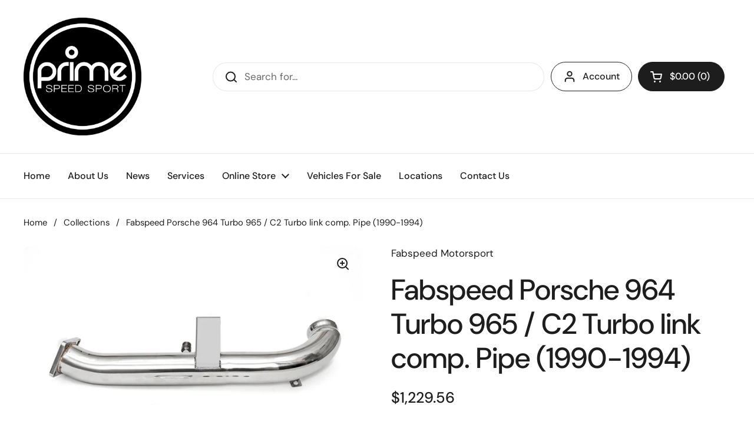

--- FILE ---
content_type: text/html; charset=utf-8
request_url: https://primespeedsport.com/products/fs-por-964t-cb
body_size: 26855
content:
<!doctype html><html class="no-js" lang="en" dir="ltr">
<head>

	<meta charset="utf-8">
  <meta http-equiv="X-UA-Compatible" content="IE=edge,chrome=1">
  <meta name="viewport" content="width=device-width, initial-scale=1.0, height=device-height, minimum-scale=1.0"><link rel="shortcut icon" href="//primespeedsport.com/cdn/shop/files/Prime_Speed_Sport_White_on_Black_Round.png?crop=center&height=32&v=1700609397&width=32" type="image/png" /><title>Fabspeed Porsche 964 Turbo 965 / C2 Turbo link comp. Pipe (1990-1994) &ndash; Prime Speed Sport</title><meta name="description" content="Eliminates and replaces the restrictive OEM Porsche catalytic converter for increased flow and power. Four bolt flange and 3.0&quot; 76mm tubing from the K27 Turbo to the stock OEM secondary muffler. FEATURES: Fits all Porsche 911 C2 Turbo, 964 Turbo, 965 vehicles worldwide (1990-1994) Great sports car sound without being t">

<meta property="og:site_name" content="Prime Speed Sport">
<meta property="og:url" content="https://primespeedsport.com/products/fs-por-964t-cb">
<meta property="og:title" content="Fabspeed Porsche 964 Turbo 965 / C2 Turbo link comp. Pipe (1990-1994)">
<meta property="og:type" content="product">
<meta property="og:description" content="Eliminates and replaces the restrictive OEM Porsche catalytic converter for increased flow and power. Four bolt flange and 3.0&quot; 76mm tubing from the K27 Turbo to the stock OEM secondary muffler. FEATURES: Fits all Porsche 911 C2 Turbo, 964 Turbo, 965 vehicles worldwide (1990-1994) Great sports car sound without being t"><meta property="og:image" content="http://primespeedsport.com/cdn/shop/products/fabspeed-motorsport-fabspeed-porsche-964-turbo-965-c2-turbo-cat-bypass-pipe-1990-1994__36941.jpg?v=1705262792">
  <meta property="og:image:secure_url" content="https://primespeedsport.com/cdn/shop/products/fabspeed-motorsport-fabspeed-porsche-964-turbo-965-c2-turbo-cat-bypass-pipe-1990-1994__36941.jpg?v=1705262792">
  <meta property="og:image:width" content="1280">
  <meta property="og:image:height" content="853"><meta property="og:price:amount" content="1,229.56">
  <meta property="og:price:currency" content="NZD"><meta name="twitter:card" content="summary_large_image">
<meta name="twitter:title" content="Fabspeed Porsche 964 Turbo 965 / C2 Turbo link comp. Pipe (1990-1994)">
<meta name="twitter:description" content="Eliminates and replaces the restrictive OEM Porsche catalytic converter for increased flow and power. Four bolt flange and 3.0&quot; 76mm tubing from the K27 Turbo to the stock OEM secondary muffler. FEATURES: Fits all Porsche 911 C2 Turbo, 964 Turbo, 965 vehicles worldwide (1990-1994) Great sports car sound without being t"><script type="application/ld+json">
  [
    {
      "@context": "https://schema.org",
      "@type": "WebSite",
      "name": "Prime Speed Sport",
      "url": "https:\/\/primespeedsport.com"
    },
    {
      "@context": "https://schema.org",
      "@type": "Organization",
      "name": "Prime Speed Sport",
      "url": "https:\/\/primespeedsport.com"
    }
  ]
</script>

<script type="application/ld+json">
{
  "@context": "http://schema.org",
  "@type": "BreadcrumbList",
  "itemListElement": [
    {
      "@type": "ListItem",
      "position": 1,
      "name": "Home",
      "item": "https://primespeedsport.com"
    },{
        "@type": "ListItem",
        "position": 2,
        "name": "Fabspeed Porsche 964 Turbo 965 \/ C2 Turbo link comp. Pipe (1990-1994)",
        "item": "https://primespeedsport.com/products/fs-por-964t-cb"
      }]
}
</script><script type="application/ld+json">
  {
    "@context": "http://schema.org",
    "@type": "Product",
    "name": "Fabspeed Porsche 964 Turbo 965 \/ C2 Turbo link comp. Pipe (1990-1994)",
    "url": "https:\/\/primespeedsport.com\/products\/fs-por-964t-cb",
    "offers": [{
          "@type" : "Offer","sku": "FS.POR.964T.CB","availability" : "http://schema.org/InStock",
          "price" : 1229.56,
          "priceCurrency" : "NZD",
          "url" : "https:\/\/primespeedsport.com\/products\/fs-por-964t-cb?variant=47469586678042"
        }
],
    "brand": {
      "@type": "Brand",
      "name": "Fabspeed Motorsport"
    },
    "description": "Eliminates and replaces the restrictive OEM Porsche catalytic converter for increased flow and power. Four bolt flange and 3.0\" 76mm tubing from the K27 Turbo to the stock OEM secondary muffler.\n\nFEATURES:\n\nFits all Porsche 911 C2 Turbo, 964 Turbo, 965 vehicles worldwide (1990-1994)\n\nGreat sports car sound without being too loud. You can really feel and hear the Turbo spool up.\n\n3.0\" 76mm tubing for maximum flow. Replica of the factory Porsche racing part.\n\nConstructed from high-quality 14-16 gauge C.N.C. mandrel-bent T304L stainless steel for optimum flow and maximum durability\n\nDirect bolt-on installation. Easy reversible for complying with emissions laws( when not on a racetrack) or for concours and originality.\n\nIncludes a fitting for hooking up the air-injection too.\n\nAll Fabspeed Motorsport USA performance products are backed by the Fabspeed Lifetime Limited Warranty",
    "category": "PART","sku": "FS.POR.964T.CB",
    "image": {
      "@type": "ImageObject",
      "url": "https:\/\/primespeedsport.com\/cdn\/shop\/products\/fabspeed-motorsport-fabspeed-porsche-964-turbo-965-c2-turbo-cat-bypass-pipe-1990-1994__36941.jpg?v=1705262792",
      "image": "https:\/\/primespeedsport.com\/cdn\/shop\/products\/fabspeed-motorsport-fabspeed-porsche-964-turbo-965-c2-turbo-cat-bypass-pipe-1990-1994__36941.jpg?v=1705262792",
      "name": "Fabspeed Porsche 964 Turbo 965 \/ C2 Turbo link comp. Pipe (1990-1994)",
      "width": "1280",
      "height": "853"
    }
  }
  </script><link rel="canonical" href="https://primespeedsport.com/products/fs-por-964t-cb">

  <link rel="preconnect" href="https://cdn.shopify.com"><link rel="preconnect" href="https://fonts.shopifycdn.com" crossorigin><link href="//primespeedsport.com/cdn/shop/t/4/assets/theme.css?v=148304421274450752471700431257" as="style" rel="preload"><link href="//primespeedsport.com/cdn/shop/t/4/assets/section-header.css?v=133762657217502932151700431257" as="style" rel="preload"><link href="//primespeedsport.com/cdn/shop/t/4/assets/section-main-product.css?v=83986284464836138391700431257" as="style" rel="preload"><link rel="preload" as="image" href="//primespeedsport.com/cdn/shop/products/fabspeed-motorsport-fabspeed-porsche-964-turbo-965-c2-turbo-cat-bypass-pipe-1990-1994__36941.jpg?v=1705262792&width=480" imagesrcset="//primespeedsport.com/cdn/shop/products/fabspeed-motorsport-fabspeed-porsche-964-turbo-965-c2-turbo-cat-bypass-pipe-1990-1994__36941.jpg?v=1705262792&width=240 240w,//primespeedsport.com/cdn/shop/products/fabspeed-motorsport-fabspeed-porsche-964-turbo-965-c2-turbo-cat-bypass-pipe-1990-1994__36941.jpg?v=1705262792&width=360 360w,//primespeedsport.com/cdn/shop/products/fabspeed-motorsport-fabspeed-porsche-964-turbo-965-c2-turbo-cat-bypass-pipe-1990-1994__36941.jpg?v=1705262792&width=420 420w,//primespeedsport.com/cdn/shop/products/fabspeed-motorsport-fabspeed-porsche-964-turbo-965-c2-turbo-cat-bypass-pipe-1990-1994__36941.jpg?v=1705262792&width=480 480w,//primespeedsport.com/cdn/shop/products/fabspeed-motorsport-fabspeed-porsche-964-turbo-965-c2-turbo-cat-bypass-pipe-1990-1994__36941.jpg?v=1705262792&width=640 640w,//primespeedsport.com/cdn/shop/products/fabspeed-motorsport-fabspeed-porsche-964-turbo-965-c2-turbo-cat-bypass-pipe-1990-1994__36941.jpg?v=1705262792&width=840 840w,//primespeedsport.com/cdn/shop/products/fabspeed-motorsport-fabspeed-porsche-964-turbo-965-c2-turbo-cat-bypass-pipe-1990-1994__36941.jpg?v=1705262792&width=1080 1080w,//primespeedsport.com/cdn/shop/products/fabspeed-motorsport-fabspeed-porsche-964-turbo-965-c2-turbo-cat-bypass-pipe-1990-1994__36941.jpg?v=1705262792&width=1280 1280w" imagesizes="(max-width: 767px) calc(100vw - 20px), (max-width: 1360px) 50vw, 620px"><link rel="preload" href="//primespeedsport.com/cdn/fonts/dm_sans/dmsans_n5.8a0f1984c77eb7186ceb87c4da2173ff65eb012e.woff2" as="font" type="font/woff2" crossorigin><link rel="preload" href="//primespeedsport.com/cdn/fonts/dm_sans/dmsans_n4.ec80bd4dd7e1a334c969c265873491ae56018d72.woff2" as="font" type="font/woff2" crossorigin><style type="text/css">
@font-face {
  font-family: "DM Sans";
  font-weight: 500;
  font-style: normal;
  font-display: swap;
  src: url("//primespeedsport.com/cdn/fonts/dm_sans/dmsans_n5.8a0f1984c77eb7186ceb87c4da2173ff65eb012e.woff2") format("woff2"),
       url("//primespeedsport.com/cdn/fonts/dm_sans/dmsans_n5.9ad2e755a89e15b3d6c53259daad5fc9609888e6.woff") format("woff");
}
@font-face {
  font-family: "DM Sans";
  font-weight: 400;
  font-style: normal;
  font-display: swap;
  src: url("//primespeedsport.com/cdn/fonts/dm_sans/dmsans_n4.ec80bd4dd7e1a334c969c265873491ae56018d72.woff2") format("woff2"),
       url("//primespeedsport.com/cdn/fonts/dm_sans/dmsans_n4.87bdd914d8a61247b911147ae68e754d695c58a6.woff") format("woff");
}
@font-face {
  font-family: "DM Sans";
  font-weight: 500;
  font-style: normal;
  font-display: swap;
  src: url("//primespeedsport.com/cdn/fonts/dm_sans/dmsans_n5.8a0f1984c77eb7186ceb87c4da2173ff65eb012e.woff2") format("woff2"),
       url("//primespeedsport.com/cdn/fonts/dm_sans/dmsans_n5.9ad2e755a89e15b3d6c53259daad5fc9609888e6.woff") format("woff");
}
@font-face {
  font-family: "DM Sans";
  font-weight: 400;
  font-style: italic;
  font-display: swap;
  src: url("//primespeedsport.com/cdn/fonts/dm_sans/dmsans_i4.b8fe05e69ee95d5a53155c346957d8cbf5081c1a.woff2") format("woff2"),
       url("//primespeedsport.com/cdn/fonts/dm_sans/dmsans_i4.403fe28ee2ea63e142575c0aa47684d65f8c23a0.woff") format("woff");
}




</style>
<style type="text/css">

  :root {

    /* Direction */
    --direction: ltr;

    /* Font variables */

    --font-stack-headings: "DM Sans", sans-serif;
    --font-weight-headings: 500;
    --font-style-headings: normal;

    --font-stack-body: "DM Sans", sans-serif;
    --font-weight-body: 400;--font-weight-body-bold: 500;--font-style-body: normal;--font-weight-buttons: var(--font-weight-body-bold);--font-weight-menu: var(--font-weight-body-bold);--base-headings-size: 70;
    --base-headings-line: 1.2;
    --base-body-size: 17;
    --base-body-line: 1.5;

    --base-menu-size: 16;

    /* Color variables */

    --color-background-header: #ffffff;
    --color-secondary-background-header: rgba(29, 29, 29, 0.08);
    --color-opacity-background-header: rgba(255, 255, 255, 0);
    --color-text-header: #1d1d1d;
    --color-foreground-header: #fff;
    --color-accent-header: #000000;
    --color-foreground-accent-header: #fff;
    --color-borders-header: rgba(29, 29, 29, 0.1);

    --color-background-main: #ffffff;
    --color-secondary-background-main: rgba(29, 29, 29, 0.08);
    --color-third-background-main: rgba(29, 29, 29, 0.04);
    --color-fourth-background-main: rgba(29, 29, 29, 0.02);
    --color-opacity-background-main: rgba(255, 255, 255, 0);
    --color-text-main: #1d1d1d;
    --color-foreground-main: #fff;
    --color-secondary-text-main: rgba(29, 29, 29, 0.62);
    --color-accent-main: #000000;
    --color-foreground-accent-main: #fff;
    --color-borders-main: rgba(29, 29, 29, 0.15);

    --color-background-cards: #ffffff;
    --color-gradient-cards: ;
    --color-text-cards: #1d1d1d;
    --color-foreground-cards: #fff;
    --color-secondary-text-cards: rgba(29, 29, 29, 0.6);
    --color-accent-cards: #000000;
    --color-foreground-accent-cards: #fff;
    --color-borders-cards: #e1e1e1;

    --color-background-footer: #ffffff;
    --color-text-footer: #000000;
    --color-accent-footer: #298556;
    --color-borders-footer: rgba(0, 0, 0, 0.15);

    --color-borders-forms-primary: rgba(29, 29, 29, 0.3);
    --color-borders-forms-secondary: rgba(29, 29, 29, 0.6);

    /* Borders */

    --border-width-cards: 1px;
    --border-radius-cards: 10px;
    --border-width-buttons: 1px;
    --border-radius-buttons: 30px;
    --border-width-forms: 1px;
    --border-radius-forms: 5px;

    /* Shadows */
    --shadow-x-cards: 0px;
    --shadow-y-cards: 0px;
    --shadow-blur-cards: 0px;
    --color-shadow-cards: rgba(0,0,0,0);
    --shadow-x-buttons: 0px;
    --shadow-y-buttons: 0px;
    --shadow-blur-buttons: 0px;
    --color-shadow-buttons: rgba(0,0,0,0);

    /* Layout */

    --grid-gap-original-base: 26px;
    --container-vertical-space-base: 100px;
    --image-fit-padding: 10%;

  }

  .facets__summary, #main select, .sidebar select, .modal-content select {
    background-image: url('data:image/svg+xml;utf8,<svg width="13" height="8" fill="none" xmlns="http://www.w3.org/2000/svg"><path d="M1.414.086 7.9 6.57 6.485 7.985 0 1.5 1.414.086Z" fill="%231d1d1d"/><path d="M12.985 1.515 6.5 8 5.085 6.586 11.571.101l1.414 1.414Z" fill="%231d1d1d"/></svg>');
  }

  .card .star-rating__stars {
    background-image: url('data:image/svg+xml;utf8,<svg width="20" height="13" viewBox="0 0 14 13" fill="none" xmlns="http://www.w3.org/2000/svg"><path d="m7 0 1.572 4.837h5.085l-4.114 2.99 1.572 4.836L7 9.673l-4.114 2.99 1.571-4.837-4.114-2.99h5.085L7 0Z" stroke="%231d1d1d" stroke-width="1"/></svg>');
  }
  .card .star-rating__stars-active {
    background-image: url('data:image/svg+xml;utf8,<svg width="20" height="13" viewBox="0 0 14 13" fill="none" xmlns="http://www.w3.org/2000/svg"><path d="m7 0 1.572 4.837h5.085l-4.114 2.99 1.572 4.836L7 9.673l-4.114 2.99 1.571-4.837-4.114-2.99h5.085L7 0Z" fill="%231d1d1d" stroke-width="0"/></svg>');
  }

  .star-rating__stars {
    background-image: url('data:image/svg+xml;utf8,<svg width="20" height="13" viewBox="0 0 14 13" fill="none" xmlns="http://www.w3.org/2000/svg"><path d="m7 0 1.572 4.837h5.085l-4.114 2.99 1.572 4.836L7 9.673l-4.114 2.99 1.571-4.837-4.114-2.99h5.085L7 0Z" stroke="%231d1d1d" stroke-width="1"/></svg>');
  }
  .star-rating__stars-active {
    background-image: url('data:image/svg+xml;utf8,<svg width="20" height="13" viewBox="0 0 14 13" fill="none" xmlns="http://www.w3.org/2000/svg"><path d="m7 0 1.572 4.837h5.085l-4.114 2.99 1.572 4.836L7 9.673l-4.114 2.99 1.571-4.837-4.114-2.99h5.085L7 0Z" fill="%231d1d1d" stroke-width="0"/></svg>');
  }

  .product-item {}</style>

<style id="root-height">
  :root {
    --window-height: 100vh;
  }
</style><link href="//primespeedsport.com/cdn/shop/t/4/assets/theme.css?v=148304421274450752471700431257" rel="stylesheet" type="text/css" media="all" />

	<script>window.performance && window.performance.mark && window.performance.mark('shopify.content_for_header.start');</script><meta name="google-site-verification" content="Wka0FRZ6Nv3HAiw45PPKI7XxOcsQSjA0sOx5-xCHvSc">
<meta id="shopify-digital-wallet" name="shopify-digital-wallet" content="/80361292058/digital_wallets/dialog">
<meta name="shopify-checkout-api-token" content="37b125950e826532aa6f77d8b5e69cbc">
<meta id="in-context-paypal-metadata" data-shop-id="80361292058" data-venmo-supported="false" data-environment="production" data-locale="en_US" data-paypal-v4="true" data-currency="NZD">
<link rel="alternate" type="application/json+oembed" href="https://primespeedsport.com/products/fs-por-964t-cb.oembed">
<script async="async" src="/checkouts/internal/preloads.js?locale=en-NZ"></script>
<link rel="preconnect" href="https://shop.app" crossorigin="anonymous">
<script async="async" src="https://shop.app/checkouts/internal/preloads.js?locale=en-NZ&shop_id=80361292058" crossorigin="anonymous"></script>
<script id="apple-pay-shop-capabilities" type="application/json">{"shopId":80361292058,"countryCode":"NZ","currencyCode":"NZD","merchantCapabilities":["supports3DS"],"merchantId":"gid:\/\/shopify\/Shop\/80361292058","merchantName":"Prime Speed Sport","requiredBillingContactFields":["postalAddress","email","phone"],"requiredShippingContactFields":["postalAddress","email","phone"],"shippingType":"shipping","supportedNetworks":["visa","masterCard","amex","jcb"],"total":{"type":"pending","label":"Prime Speed Sport","amount":"1.00"},"shopifyPaymentsEnabled":true,"supportsSubscriptions":true}</script>
<script id="shopify-features" type="application/json">{"accessToken":"37b125950e826532aa6f77d8b5e69cbc","betas":["rich-media-storefront-analytics"],"domain":"primespeedsport.com","predictiveSearch":true,"shopId":80361292058,"locale":"en"}</script>
<script>var Shopify = Shopify || {};
Shopify.shop = "90cb07.myshopify.com";
Shopify.locale = "en";
Shopify.currency = {"active":"NZD","rate":"1.0"};
Shopify.country = "NZ";
Shopify.theme = {"name":"Local- changes added","id":162944844058,"schema_name":"Local","schema_version":"2.3.1","theme_store_id":1651,"role":"main"};
Shopify.theme.handle = "null";
Shopify.theme.style = {"id":null,"handle":null};
Shopify.cdnHost = "primespeedsport.com/cdn";
Shopify.routes = Shopify.routes || {};
Shopify.routes.root = "/";</script>
<script type="module">!function(o){(o.Shopify=o.Shopify||{}).modules=!0}(window);</script>
<script>!function(o){function n(){var o=[];function n(){o.push(Array.prototype.slice.apply(arguments))}return n.q=o,n}var t=o.Shopify=o.Shopify||{};t.loadFeatures=n(),t.autoloadFeatures=n()}(window);</script>
<script>
  window.ShopifyPay = window.ShopifyPay || {};
  window.ShopifyPay.apiHost = "shop.app\/pay";
  window.ShopifyPay.redirectState = null;
</script>
<script id="shop-js-analytics" type="application/json">{"pageType":"product"}</script>
<script defer="defer" async type="module" src="//primespeedsport.com/cdn/shopifycloud/shop-js/modules/v2/client.init-shop-cart-sync_IZsNAliE.en.esm.js"></script>
<script defer="defer" async type="module" src="//primespeedsport.com/cdn/shopifycloud/shop-js/modules/v2/chunk.common_0OUaOowp.esm.js"></script>
<script type="module">
  await import("//primespeedsport.com/cdn/shopifycloud/shop-js/modules/v2/client.init-shop-cart-sync_IZsNAliE.en.esm.js");
await import("//primespeedsport.com/cdn/shopifycloud/shop-js/modules/v2/chunk.common_0OUaOowp.esm.js");

  window.Shopify.SignInWithShop?.initShopCartSync?.({"fedCMEnabled":true,"windoidEnabled":true});

</script>
<script>
  window.Shopify = window.Shopify || {};
  if (!window.Shopify.featureAssets) window.Shopify.featureAssets = {};
  window.Shopify.featureAssets['shop-js'] = {"shop-cart-sync":["modules/v2/client.shop-cart-sync_DLOhI_0X.en.esm.js","modules/v2/chunk.common_0OUaOowp.esm.js"],"init-fed-cm":["modules/v2/client.init-fed-cm_C6YtU0w6.en.esm.js","modules/v2/chunk.common_0OUaOowp.esm.js"],"shop-button":["modules/v2/client.shop-button_BCMx7GTG.en.esm.js","modules/v2/chunk.common_0OUaOowp.esm.js"],"shop-cash-offers":["modules/v2/client.shop-cash-offers_BT26qb5j.en.esm.js","modules/v2/chunk.common_0OUaOowp.esm.js","modules/v2/chunk.modal_CGo_dVj3.esm.js"],"init-windoid":["modules/v2/client.init-windoid_B9PkRMql.en.esm.js","modules/v2/chunk.common_0OUaOowp.esm.js"],"init-shop-email-lookup-coordinator":["modules/v2/client.init-shop-email-lookup-coordinator_DZkqjsbU.en.esm.js","modules/v2/chunk.common_0OUaOowp.esm.js"],"shop-toast-manager":["modules/v2/client.shop-toast-manager_Di2EnuM7.en.esm.js","modules/v2/chunk.common_0OUaOowp.esm.js"],"shop-login-button":["modules/v2/client.shop-login-button_BtqW_SIO.en.esm.js","modules/v2/chunk.common_0OUaOowp.esm.js","modules/v2/chunk.modal_CGo_dVj3.esm.js"],"avatar":["modules/v2/client.avatar_BTnouDA3.en.esm.js"],"pay-button":["modules/v2/client.pay-button_CWa-C9R1.en.esm.js","modules/v2/chunk.common_0OUaOowp.esm.js"],"init-shop-cart-sync":["modules/v2/client.init-shop-cart-sync_IZsNAliE.en.esm.js","modules/v2/chunk.common_0OUaOowp.esm.js"],"init-customer-accounts":["modules/v2/client.init-customer-accounts_DenGwJTU.en.esm.js","modules/v2/client.shop-login-button_BtqW_SIO.en.esm.js","modules/v2/chunk.common_0OUaOowp.esm.js","modules/v2/chunk.modal_CGo_dVj3.esm.js"],"init-shop-for-new-customer-accounts":["modules/v2/client.init-shop-for-new-customer-accounts_JdHXxpS9.en.esm.js","modules/v2/client.shop-login-button_BtqW_SIO.en.esm.js","modules/v2/chunk.common_0OUaOowp.esm.js","modules/v2/chunk.modal_CGo_dVj3.esm.js"],"init-customer-accounts-sign-up":["modules/v2/client.init-customer-accounts-sign-up_D6__K_p8.en.esm.js","modules/v2/client.shop-login-button_BtqW_SIO.en.esm.js","modules/v2/chunk.common_0OUaOowp.esm.js","modules/v2/chunk.modal_CGo_dVj3.esm.js"],"checkout-modal":["modules/v2/client.checkout-modal_C_ZQDY6s.en.esm.js","modules/v2/chunk.common_0OUaOowp.esm.js","modules/v2/chunk.modal_CGo_dVj3.esm.js"],"shop-follow-button":["modules/v2/client.shop-follow-button_XetIsj8l.en.esm.js","modules/v2/chunk.common_0OUaOowp.esm.js","modules/v2/chunk.modal_CGo_dVj3.esm.js"],"lead-capture":["modules/v2/client.lead-capture_DvA72MRN.en.esm.js","modules/v2/chunk.common_0OUaOowp.esm.js","modules/v2/chunk.modal_CGo_dVj3.esm.js"],"shop-login":["modules/v2/client.shop-login_ClXNxyh6.en.esm.js","modules/v2/chunk.common_0OUaOowp.esm.js","modules/v2/chunk.modal_CGo_dVj3.esm.js"],"payment-terms":["modules/v2/client.payment-terms_CNlwjfZz.en.esm.js","modules/v2/chunk.common_0OUaOowp.esm.js","modules/v2/chunk.modal_CGo_dVj3.esm.js"]};
</script>
<script>(function() {
  var isLoaded = false;
  function asyncLoad() {
    if (isLoaded) return;
    isLoaded = true;
    var urls = ["\/\/cdn.shopify.com\/s\/files\/1\/0257\/0108\/9360\/t\/85\/assets\/usf-license.js?shop=90cb07.myshopify.com"];
    for (var i = 0; i < urls.length; i++) {
      var s = document.createElement('script');
      s.type = 'text/javascript';
      s.async = true;
      s.src = urls[i];
      var x = document.getElementsByTagName('script')[0];
      x.parentNode.insertBefore(s, x);
    }
  };
  if(window.attachEvent) {
    window.attachEvent('onload', asyncLoad);
  } else {
    window.addEventListener('load', asyncLoad, false);
  }
})();</script>
<script id="__st">var __st={"a":80361292058,"offset":46800,"reqid":"530a3445-ee6c-456e-86f4-8c1d4307474c-1768507752","pageurl":"primespeedsport.com\/products\/fs-por-964t-cb","u":"8dc569d65dbd","p":"product","rtyp":"product","rid":8879086469402};</script>
<script>window.ShopifyPaypalV4VisibilityTracking = true;</script>
<script id="captcha-bootstrap">!function(){'use strict';const t='contact',e='account',n='new_comment',o=[[t,t],['blogs',n],['comments',n],[t,'customer']],c=[[e,'customer_login'],[e,'guest_login'],[e,'recover_customer_password'],[e,'create_customer']],r=t=>t.map((([t,e])=>`form[action*='/${t}']:not([data-nocaptcha='true']) input[name='form_type'][value='${e}']`)).join(','),a=t=>()=>t?[...document.querySelectorAll(t)].map((t=>t.form)):[];function s(){const t=[...o],e=r(t);return a(e)}const i='password',u='form_key',d=['recaptcha-v3-token','g-recaptcha-response','h-captcha-response',i],f=()=>{try{return window.sessionStorage}catch{return}},m='__shopify_v',_=t=>t.elements[u];function p(t,e,n=!1){try{const o=window.sessionStorage,c=JSON.parse(o.getItem(e)),{data:r}=function(t){const{data:e,action:n}=t;return t[m]||n?{data:e,action:n}:{data:t,action:n}}(c);for(const[e,n]of Object.entries(r))t.elements[e]&&(t.elements[e].value=n);n&&o.removeItem(e)}catch(o){console.error('form repopulation failed',{error:o})}}const l='form_type',E='cptcha';function T(t){t.dataset[E]=!0}const w=window,h=w.document,L='Shopify',v='ce_forms',y='captcha';let A=!1;((t,e)=>{const n=(g='f06e6c50-85a8-45c8-87d0-21a2b65856fe',I='https://cdn.shopify.com/shopifycloud/storefront-forms-hcaptcha/ce_storefront_forms_captcha_hcaptcha.v1.5.2.iife.js',D={infoText:'Protected by hCaptcha',privacyText:'Privacy',termsText:'Terms'},(t,e,n)=>{const o=w[L][v],c=o.bindForm;if(c)return c(t,g,e,D).then(n);var r;o.q.push([[t,g,e,D],n]),r=I,A||(h.body.append(Object.assign(h.createElement('script'),{id:'captcha-provider',async:!0,src:r})),A=!0)});var g,I,D;w[L]=w[L]||{},w[L][v]=w[L][v]||{},w[L][v].q=[],w[L][y]=w[L][y]||{},w[L][y].protect=function(t,e){n(t,void 0,e),T(t)},Object.freeze(w[L][y]),function(t,e,n,w,h,L){const[v,y,A,g]=function(t,e,n){const i=e?o:[],u=t?c:[],d=[...i,...u],f=r(d),m=r(i),_=r(d.filter((([t,e])=>n.includes(e))));return[a(f),a(m),a(_),s()]}(w,h,L),I=t=>{const e=t.target;return e instanceof HTMLFormElement?e:e&&e.form},D=t=>v().includes(t);t.addEventListener('submit',(t=>{const e=I(t);if(!e)return;const n=D(e)&&!e.dataset.hcaptchaBound&&!e.dataset.recaptchaBound,o=_(e),c=g().includes(e)&&(!o||!o.value);(n||c)&&t.preventDefault(),c&&!n&&(function(t){try{if(!f())return;!function(t){const e=f();if(!e)return;const n=_(t);if(!n)return;const o=n.value;o&&e.removeItem(o)}(t);const e=Array.from(Array(32),(()=>Math.random().toString(36)[2])).join('');!function(t,e){_(t)||t.append(Object.assign(document.createElement('input'),{type:'hidden',name:u})),t.elements[u].value=e}(t,e),function(t,e){const n=f();if(!n)return;const o=[...t.querySelectorAll(`input[type='${i}']`)].map((({name:t})=>t)),c=[...d,...o],r={};for(const[a,s]of new FormData(t).entries())c.includes(a)||(r[a]=s);n.setItem(e,JSON.stringify({[m]:1,action:t.action,data:r}))}(t,e)}catch(e){console.error('failed to persist form',e)}}(e),e.submit())}));const S=(t,e)=>{t&&!t.dataset[E]&&(n(t,e.some((e=>e===t))),T(t))};for(const o of['focusin','change'])t.addEventListener(o,(t=>{const e=I(t);D(e)&&S(e,y())}));const B=e.get('form_key'),M=e.get(l),P=B&&M;t.addEventListener('DOMContentLoaded',(()=>{const t=y();if(P)for(const e of t)e.elements[l].value===M&&p(e,B);[...new Set([...A(),...v().filter((t=>'true'===t.dataset.shopifyCaptcha))])].forEach((e=>S(e,t)))}))}(h,new URLSearchParams(w.location.search),n,t,e,['guest_login'])})(!0,!0)}();</script>
<script integrity="sha256-4kQ18oKyAcykRKYeNunJcIwy7WH5gtpwJnB7kiuLZ1E=" data-source-attribution="shopify.loadfeatures" defer="defer" src="//primespeedsport.com/cdn/shopifycloud/storefront/assets/storefront/load_feature-a0a9edcb.js" crossorigin="anonymous"></script>
<script crossorigin="anonymous" defer="defer" src="//primespeedsport.com/cdn/shopifycloud/storefront/assets/shopify_pay/storefront-65b4c6d7.js?v=20250812"></script>
<script data-source-attribution="shopify.dynamic_checkout.dynamic.init">var Shopify=Shopify||{};Shopify.PaymentButton=Shopify.PaymentButton||{isStorefrontPortableWallets:!0,init:function(){window.Shopify.PaymentButton.init=function(){};var t=document.createElement("script");t.src="https://primespeedsport.com/cdn/shopifycloud/portable-wallets/latest/portable-wallets.en.js",t.type="module",document.head.appendChild(t)}};
</script>
<script data-source-attribution="shopify.dynamic_checkout.buyer_consent">
  function portableWalletsHideBuyerConsent(e){var t=document.getElementById("shopify-buyer-consent"),n=document.getElementById("shopify-subscription-policy-button");t&&n&&(t.classList.add("hidden"),t.setAttribute("aria-hidden","true"),n.removeEventListener("click",e))}function portableWalletsShowBuyerConsent(e){var t=document.getElementById("shopify-buyer-consent"),n=document.getElementById("shopify-subscription-policy-button");t&&n&&(t.classList.remove("hidden"),t.removeAttribute("aria-hidden"),n.addEventListener("click",e))}window.Shopify?.PaymentButton&&(window.Shopify.PaymentButton.hideBuyerConsent=portableWalletsHideBuyerConsent,window.Shopify.PaymentButton.showBuyerConsent=portableWalletsShowBuyerConsent);
</script>
<script>
  function portableWalletsCleanup(e){e&&e.src&&console.error("Failed to load portable wallets script "+e.src);var t=document.querySelectorAll("shopify-accelerated-checkout .shopify-payment-button__skeleton, shopify-accelerated-checkout-cart .wallet-cart-button__skeleton"),e=document.getElementById("shopify-buyer-consent");for(let e=0;e<t.length;e++)t[e].remove();e&&e.remove()}function portableWalletsNotLoadedAsModule(e){e instanceof ErrorEvent&&"string"==typeof e.message&&e.message.includes("import.meta")&&"string"==typeof e.filename&&e.filename.includes("portable-wallets")&&(window.removeEventListener("error",portableWalletsNotLoadedAsModule),window.Shopify.PaymentButton.failedToLoad=e,"loading"===document.readyState?document.addEventListener("DOMContentLoaded",window.Shopify.PaymentButton.init):window.Shopify.PaymentButton.init())}window.addEventListener("error",portableWalletsNotLoadedAsModule);
</script>

<script type="module" src="https://primespeedsport.com/cdn/shopifycloud/portable-wallets/latest/portable-wallets.en.js" onError="portableWalletsCleanup(this)" crossorigin="anonymous"></script>
<script nomodule>
  document.addEventListener("DOMContentLoaded", portableWalletsCleanup);
</script>

<link id="shopify-accelerated-checkout-styles" rel="stylesheet" media="screen" href="https://primespeedsport.com/cdn/shopifycloud/portable-wallets/latest/accelerated-checkout-backwards-compat.css" crossorigin="anonymous">
<style id="shopify-accelerated-checkout-cart">
        #shopify-buyer-consent {
  margin-top: 1em;
  display: inline-block;
  width: 100%;
}

#shopify-buyer-consent.hidden {
  display: none;
}

#shopify-subscription-policy-button {
  background: none;
  border: none;
  padding: 0;
  text-decoration: underline;
  font-size: inherit;
  cursor: pointer;
}

#shopify-subscription-policy-button::before {
  box-shadow: none;
}

      </style>

<script>window.performance && window.performance.mark && window.performance.mark('shopify.content_for_header.end');</script>
<script>window._usfTheme={
    id:162944844058,
    name:"Local",
    version:"2.3.1",
    vendor:"KrownThemes",
    applied:1,
    assetUrl:"//primespeedsport.com/cdn/shop/t/4/assets/usf-boot.js?v=30536634123673158541700528123"
};
window._usfCustomerTags = null;
window._usfCollectionId = null;
window._usfCollectionDefaultSort = null;
window._usfLocale = "en";
window._usfRootUrl = "\/";
window.usf = {
  settings: {"online":1,"version":"1.0.2.4112","shop":"90cb07.myshopify.com","siteId":"80ad4716-b005-4efb-8bbb-39bc4a9ad296","resUrl":"//cdn.shopify.com/s/files/1/0257/0108/9360/t/85/assets/","analyticsApiUrl":"https://svc-16-analytics-usf.hotyon.com/set","searchSvcUrl":"https://svc-16-usf.hotyon.com/","enabledPlugins":["preview-usf"],"showGotoTop":1,"mobileBreakpoint":767,"decimals":2,"decimalDisplay":".","thousandSeparator":",","currency":"NZD","priceLongFormat":"${0} NZD","priceFormat":"${0}","plugins":{},"revision":61331196,"filters":{"horz":1,"filtersHorzStyle":"default","filtersHorzPosition":"left","filtersMobileStyle":"default"},"instantSearch":{"online":1,"searchBoxSelector":"input[name=q]","numOfSuggestions":6,"numOfProductMatches":6,"numOfCollections":4,"numOfPages":4,"layout":"two-columns","productDisplayType":"list","productColumnPosition":"left","productsPerRow":2,"showPopularProducts":1,"numOfPopularProducts":6,"numOfRecentSearches":5},"search":{"online":1,"sortFields":["r","title","-title","date","-date","price","-price","percentSale","-percentSale","-discount"],"searchResultsUrl":"/pages/search-results","more":"more","itemsPerPage":28,"imageSizeType":"fixed","imageSize":"600,350","showSearchInputOnSearchPage":1,"showAltImage":1,"showVendor":1,"showSale":1,"showSoldOut":1,"canChangeUrl":1},"collections":{"online":1,"collectionsPageUrl":"/pages/collections"},"filterNavigation":{"showFilterArea":1,"showSingle":1,"showProductCount":1},"translation_en":{"search":"Search","latestSearches":"Latest searches","popularSearches":"Popular searches","viewAllResultsFor":"view all results for <span class=\"usf-highlight\">{0}</span>","viewAllResults":"view all results","noMatchesFoundFor":"No matches found for \"<b>{0}</b>\". Please try again with a different term.","productSearchResultWithTermSummary":"<b>{0}</b> results for '<b>{1}</b>'","productSearchResultSummary":"<b>{0}</b> products","productSearchNoResults":"<h2>No matching for '<b>{0}</b>'.</h2><p>But don't give up – check the filters, spelling or try less specific search terms.</p>","productSearchNoResultsEmptyTerm":"<h2>No results found.</h2><p>But don't give up – check the filters or try less specific terms.</p>","clearAll":"Clear all","clear":"Clear","clearAllFilters":"Clear all filters","clearFiltersBy":"Clear filters by {0}","filterBy":"Filter by {0}","sort":"Sort","sortBy_r":"Relevance","sortBy_title":"Title: A-Z","sortBy_-title":"Title: Z-A","sortBy_date":"Date: Old to New","sortBy_-date":"Date: New to Old","sortBy_price":"Price: Low to High","sortBy_-price":"Price: High to Low","sortBy_percentSale":"Percent sales: Low to High","sortBy_-percentSale":"Percent sales: High to Low","sortBy_-discount":"Discount: High to Low","sortBy_bestselling":"Best selling","sortBy_-available":"Inventory: High to Low","sortBy_producttype":"Product Type: A-Z","sortBy_-producttype":"Product Type: Z-A","sortBy_random":"Random","filters":"Filters","filterOptions":"Filter options","clearFilterOptions":"Clear all filter options","youHaveViewed":"You've viewed {0} of {1} products","loadMore":"Load more","loadPrev":"Load previous","productMatches":"Product matches","trending":"Trending","didYouMean":"Sorry, nothing found for '<b>{0}</b>'.<br>Did you mean '<b>{1}</b>'?","searchSuggestions":"Search suggestions","popularSearch":"Popular search","quantity":"Quantity","selectedVariantNotAvailable":"The selected variant is not available.","addToCart":"Add to cart","seeFullDetails":"See full details","chooseOptions":"Choose options","quickView":"Quick view","sale":"Sale","save":"Save","soldOut":"Sold out","viewItems":"View items","more":"More","all":"All","prevPage":"Previous page","gotoPage":"Go to page {0}","nextPage":"Next page","from":"From","collections":"Collections","pages":"Pages"}}
}
</script>
<script src="//primespeedsport.com/cdn/shop/t/4/assets/usf-boot.js?v=30536634123673158541700528123" async></script>


  <script>
    const rbi = [];
    const ribSetSize = (img) => {
      if ( img.offsetWidth / img.dataset.ratio < img.offsetHeight ) {
        img.setAttribute('sizes', `${Math.ceil(img.offsetHeight * img.dataset.ratio)}px`);
      } else {
        img.setAttribute('sizes', `${Math.ceil(img.offsetWidth)}px`);
      }
    }
    const debounce = (fn, wait) => {
      let t;
      return (...args) => {
        clearTimeout(t);
        t = setTimeout(() => fn.apply(this, args), wait);
      };
    }
    window.KEYCODES = {
      TAB: 9,
      ESC: 27,
      DOWN: 40,
      RIGHT: 39,
      UP: 38,
      LEFT: 37,
      RETURN: 13
    };
    window.addEventListener('resize', debounce(()=>{
      for ( let img of rbi ) {
        ribSetSize(img);
      }
    }, 250));
  </script><noscript>
    <link rel="stylesheet" href="//primespeedsport.com/cdn/shop/t/4/assets/theme-noscript.css?v=143499523122431679711700431257">
  </noscript>

<link href="https://monorail-edge.shopifysvc.com" rel="dns-prefetch">
<script>(function(){if ("sendBeacon" in navigator && "performance" in window) {try {var session_token_from_headers = performance.getEntriesByType('navigation')[0].serverTiming.find(x => x.name == '_s').description;} catch {var session_token_from_headers = undefined;}var session_cookie_matches = document.cookie.match(/_shopify_s=([^;]*)/);var session_token_from_cookie = session_cookie_matches && session_cookie_matches.length === 2 ? session_cookie_matches[1] : "";var session_token = session_token_from_headers || session_token_from_cookie || "";function handle_abandonment_event(e) {var entries = performance.getEntries().filter(function(entry) {return /monorail-edge.shopifysvc.com/.test(entry.name);});if (!window.abandonment_tracked && entries.length === 0) {window.abandonment_tracked = true;var currentMs = Date.now();var navigation_start = performance.timing.navigationStart;var payload = {shop_id: 80361292058,url: window.location.href,navigation_start,duration: currentMs - navigation_start,session_token,page_type: "product"};window.navigator.sendBeacon("https://monorail-edge.shopifysvc.com/v1/produce", JSON.stringify({schema_id: "online_store_buyer_site_abandonment/1.1",payload: payload,metadata: {event_created_at_ms: currentMs,event_sent_at_ms: currentMs}}));}}window.addEventListener('pagehide', handle_abandonment_event);}}());</script>
<script id="web-pixels-manager-setup">(function e(e,d,r,n,o){if(void 0===o&&(o={}),!Boolean(null===(a=null===(i=window.Shopify)||void 0===i?void 0:i.analytics)||void 0===a?void 0:a.replayQueue)){var i,a;window.Shopify=window.Shopify||{};var t=window.Shopify;t.analytics=t.analytics||{};var s=t.analytics;s.replayQueue=[],s.publish=function(e,d,r){return s.replayQueue.push([e,d,r]),!0};try{self.performance.mark("wpm:start")}catch(e){}var l=function(){var e={modern:/Edge?\/(1{2}[4-9]|1[2-9]\d|[2-9]\d{2}|\d{4,})\.\d+(\.\d+|)|Firefox\/(1{2}[4-9]|1[2-9]\d|[2-9]\d{2}|\d{4,})\.\d+(\.\d+|)|Chrom(ium|e)\/(9{2}|\d{3,})\.\d+(\.\d+|)|(Maci|X1{2}).+ Version\/(15\.\d+|(1[6-9]|[2-9]\d|\d{3,})\.\d+)([,.]\d+|)( \(\w+\)|)( Mobile\/\w+|) Safari\/|Chrome.+OPR\/(9{2}|\d{3,})\.\d+\.\d+|(CPU[ +]OS|iPhone[ +]OS|CPU[ +]iPhone|CPU IPhone OS|CPU iPad OS)[ +]+(15[._]\d+|(1[6-9]|[2-9]\d|\d{3,})[._]\d+)([._]\d+|)|Android:?[ /-](13[3-9]|1[4-9]\d|[2-9]\d{2}|\d{4,})(\.\d+|)(\.\d+|)|Android.+Firefox\/(13[5-9]|1[4-9]\d|[2-9]\d{2}|\d{4,})\.\d+(\.\d+|)|Android.+Chrom(ium|e)\/(13[3-9]|1[4-9]\d|[2-9]\d{2}|\d{4,})\.\d+(\.\d+|)|SamsungBrowser\/([2-9]\d|\d{3,})\.\d+/,legacy:/Edge?\/(1[6-9]|[2-9]\d|\d{3,})\.\d+(\.\d+|)|Firefox\/(5[4-9]|[6-9]\d|\d{3,})\.\d+(\.\d+|)|Chrom(ium|e)\/(5[1-9]|[6-9]\d|\d{3,})\.\d+(\.\d+|)([\d.]+$|.*Safari\/(?![\d.]+ Edge\/[\d.]+$))|(Maci|X1{2}).+ Version\/(10\.\d+|(1[1-9]|[2-9]\d|\d{3,})\.\d+)([,.]\d+|)( \(\w+\)|)( Mobile\/\w+|) Safari\/|Chrome.+OPR\/(3[89]|[4-9]\d|\d{3,})\.\d+\.\d+|(CPU[ +]OS|iPhone[ +]OS|CPU[ +]iPhone|CPU IPhone OS|CPU iPad OS)[ +]+(10[._]\d+|(1[1-9]|[2-9]\d|\d{3,})[._]\d+)([._]\d+|)|Android:?[ /-](13[3-9]|1[4-9]\d|[2-9]\d{2}|\d{4,})(\.\d+|)(\.\d+|)|Mobile Safari.+OPR\/([89]\d|\d{3,})\.\d+\.\d+|Android.+Firefox\/(13[5-9]|1[4-9]\d|[2-9]\d{2}|\d{4,})\.\d+(\.\d+|)|Android.+Chrom(ium|e)\/(13[3-9]|1[4-9]\d|[2-9]\d{2}|\d{4,})\.\d+(\.\d+|)|Android.+(UC? ?Browser|UCWEB|U3)[ /]?(15\.([5-9]|\d{2,})|(1[6-9]|[2-9]\d|\d{3,})\.\d+)\.\d+|SamsungBrowser\/(5\.\d+|([6-9]|\d{2,})\.\d+)|Android.+MQ{2}Browser\/(14(\.(9|\d{2,})|)|(1[5-9]|[2-9]\d|\d{3,})(\.\d+|))(\.\d+|)|K[Aa][Ii]OS\/(3\.\d+|([4-9]|\d{2,})\.\d+)(\.\d+|)/},d=e.modern,r=e.legacy,n=navigator.userAgent;return n.match(d)?"modern":n.match(r)?"legacy":"unknown"}(),u="modern"===l?"modern":"legacy",c=(null!=n?n:{modern:"",legacy:""})[u],f=function(e){return[e.baseUrl,"/wpm","/b",e.hashVersion,"modern"===e.buildTarget?"m":"l",".js"].join("")}({baseUrl:d,hashVersion:r,buildTarget:u}),m=function(e){var d=e.version,r=e.bundleTarget,n=e.surface,o=e.pageUrl,i=e.monorailEndpoint;return{emit:function(e){var a=e.status,t=e.errorMsg,s=(new Date).getTime(),l=JSON.stringify({metadata:{event_sent_at_ms:s},events:[{schema_id:"web_pixels_manager_load/3.1",payload:{version:d,bundle_target:r,page_url:o,status:a,surface:n,error_msg:t},metadata:{event_created_at_ms:s}}]});if(!i)return console&&console.warn&&console.warn("[Web Pixels Manager] No Monorail endpoint provided, skipping logging."),!1;try{return self.navigator.sendBeacon.bind(self.navigator)(i,l)}catch(e){}var u=new XMLHttpRequest;try{return u.open("POST",i,!0),u.setRequestHeader("Content-Type","text/plain"),u.send(l),!0}catch(e){return console&&console.warn&&console.warn("[Web Pixels Manager] Got an unhandled error while logging to Monorail."),!1}}}}({version:r,bundleTarget:l,surface:e.surface,pageUrl:self.location.href,monorailEndpoint:e.monorailEndpoint});try{o.browserTarget=l,function(e){var d=e.src,r=e.async,n=void 0===r||r,o=e.onload,i=e.onerror,a=e.sri,t=e.scriptDataAttributes,s=void 0===t?{}:t,l=document.createElement("script"),u=document.querySelector("head"),c=document.querySelector("body");if(l.async=n,l.src=d,a&&(l.integrity=a,l.crossOrigin="anonymous"),s)for(var f in s)if(Object.prototype.hasOwnProperty.call(s,f))try{l.dataset[f]=s[f]}catch(e){}if(o&&l.addEventListener("load",o),i&&l.addEventListener("error",i),u)u.appendChild(l);else{if(!c)throw new Error("Did not find a head or body element to append the script");c.appendChild(l)}}({src:f,async:!0,onload:function(){if(!function(){var e,d;return Boolean(null===(d=null===(e=window.Shopify)||void 0===e?void 0:e.analytics)||void 0===d?void 0:d.initialized)}()){var d=window.webPixelsManager.init(e)||void 0;if(d){var r=window.Shopify.analytics;r.replayQueue.forEach((function(e){var r=e[0],n=e[1],o=e[2];d.publishCustomEvent(r,n,o)})),r.replayQueue=[],r.publish=d.publishCustomEvent,r.visitor=d.visitor,r.initialized=!0}}},onerror:function(){return m.emit({status:"failed",errorMsg:"".concat(f," has failed to load")})},sri:function(e){var d=/^sha384-[A-Za-z0-9+/=]+$/;return"string"==typeof e&&d.test(e)}(c)?c:"",scriptDataAttributes:o}),m.emit({status:"loading"})}catch(e){m.emit({status:"failed",errorMsg:(null==e?void 0:e.message)||"Unknown error"})}}})({shopId: 80361292058,storefrontBaseUrl: "https://primespeedsport.com",extensionsBaseUrl: "https://extensions.shopifycdn.com/cdn/shopifycloud/web-pixels-manager",monorailEndpoint: "https://monorail-edge.shopifysvc.com/unstable/produce_batch",surface: "storefront-renderer",enabledBetaFlags: ["2dca8a86"],webPixelsConfigList: [{"id":"2279309594","configuration":"{\"config\":\"{\\\"google_tag_ids\\\":[\\\"G-5JNNXK6EVZ\\\",\\\"GT-NNSDTZ55\\\"],\\\"target_country\\\":\\\"ZZ\\\",\\\"gtag_events\\\":[{\\\"type\\\":\\\"search\\\",\\\"action_label\\\":\\\"G-5JNNXK6EVZ\\\"},{\\\"type\\\":\\\"begin_checkout\\\",\\\"action_label\\\":\\\"G-5JNNXK6EVZ\\\"},{\\\"type\\\":\\\"view_item\\\",\\\"action_label\\\":[\\\"G-5JNNXK6EVZ\\\",\\\"MC-HX4LTE25G3\\\"]},{\\\"type\\\":\\\"purchase\\\",\\\"action_label\\\":[\\\"G-5JNNXK6EVZ\\\",\\\"MC-HX4LTE25G3\\\"]},{\\\"type\\\":\\\"page_view\\\",\\\"action_label\\\":[\\\"G-5JNNXK6EVZ\\\",\\\"MC-HX4LTE25G3\\\"]},{\\\"type\\\":\\\"add_payment_info\\\",\\\"action_label\\\":\\\"G-5JNNXK6EVZ\\\"},{\\\"type\\\":\\\"add_to_cart\\\",\\\"action_label\\\":\\\"G-5JNNXK6EVZ\\\"}],\\\"enable_monitoring_mode\\\":false}\"}","eventPayloadVersion":"v1","runtimeContext":"OPEN","scriptVersion":"b2a88bafab3e21179ed38636efcd8a93","type":"APP","apiClientId":1780363,"privacyPurposes":[],"dataSharingAdjustments":{"protectedCustomerApprovalScopes":[]}},{"id":"shopify-app-pixel","configuration":"{}","eventPayloadVersion":"v1","runtimeContext":"STRICT","scriptVersion":"0450","apiClientId":"shopify-pixel","type":"APP","privacyPurposes":["ANALYTICS","MARKETING"]},{"id":"shopify-custom-pixel","eventPayloadVersion":"v1","runtimeContext":"LAX","scriptVersion":"0450","apiClientId":"shopify-pixel","type":"CUSTOM","privacyPurposes":["ANALYTICS","MARKETING"]}],isMerchantRequest: false,initData: {"shop":{"name":"Prime Speed Sport","paymentSettings":{"currencyCode":"NZD"},"myshopifyDomain":"90cb07.myshopify.com","countryCode":"NZ","storefrontUrl":"https:\/\/primespeedsport.com"},"customer":null,"cart":null,"checkout":null,"productVariants":[{"price":{"amount":1229.56,"currencyCode":"NZD"},"product":{"title":"Fabspeed Porsche 964 Turbo 965 \/ C2 Turbo link comp. Pipe (1990-1994)","vendor":"Fabspeed Motorsport","id":"8879086469402","untranslatedTitle":"Fabspeed Porsche 964 Turbo 965 \/ C2 Turbo link comp. Pipe (1990-1994)","url":"\/products\/fs-por-964t-cb","type":"PART"},"id":"47469586678042","image":{"src":"\/\/primespeedsport.com\/cdn\/shop\/products\/fabspeed-motorsport-fabspeed-porsche-964-turbo-965-c2-turbo-cat-bypass-pipe-1990-1994__36941.jpg?v=1705262792"},"sku":"FS.POR.964T.CB","title":"Default Title","untranslatedTitle":"Default Title"}],"purchasingCompany":null},},"https://primespeedsport.com/cdn","fcfee988w5aeb613cpc8e4bc33m6693e112",{"modern":"","legacy":""},{"shopId":"80361292058","storefrontBaseUrl":"https:\/\/primespeedsport.com","extensionBaseUrl":"https:\/\/extensions.shopifycdn.com\/cdn\/shopifycloud\/web-pixels-manager","surface":"storefront-renderer","enabledBetaFlags":"[\"2dca8a86\"]","isMerchantRequest":"false","hashVersion":"fcfee988w5aeb613cpc8e4bc33m6693e112","publish":"custom","events":"[[\"page_viewed\",{}],[\"product_viewed\",{\"productVariant\":{\"price\":{\"amount\":1229.56,\"currencyCode\":\"NZD\"},\"product\":{\"title\":\"Fabspeed Porsche 964 Turbo 965 \/ C2 Turbo link comp. Pipe (1990-1994)\",\"vendor\":\"Fabspeed Motorsport\",\"id\":\"8879086469402\",\"untranslatedTitle\":\"Fabspeed Porsche 964 Turbo 965 \/ C2 Turbo link comp. Pipe (1990-1994)\",\"url\":\"\/products\/fs-por-964t-cb\",\"type\":\"PART\"},\"id\":\"47469586678042\",\"image\":{\"src\":\"\/\/primespeedsport.com\/cdn\/shop\/products\/fabspeed-motorsport-fabspeed-porsche-964-turbo-965-c2-turbo-cat-bypass-pipe-1990-1994__36941.jpg?v=1705262792\"},\"sku\":\"FS.POR.964T.CB\",\"title\":\"Default Title\",\"untranslatedTitle\":\"Default Title\"}}]]"});</script><script>
  window.ShopifyAnalytics = window.ShopifyAnalytics || {};
  window.ShopifyAnalytics.meta = window.ShopifyAnalytics.meta || {};
  window.ShopifyAnalytics.meta.currency = 'NZD';
  var meta = {"product":{"id":8879086469402,"gid":"gid:\/\/shopify\/Product\/8879086469402","vendor":"Fabspeed Motorsport","type":"PART","handle":"fs-por-964t-cb","variants":[{"id":47469586678042,"price":122956,"name":"Fabspeed Porsche 964 Turbo 965 \/ C2 Turbo link comp. Pipe (1990-1994)","public_title":null,"sku":"FS.POR.964T.CB"}],"remote":false},"page":{"pageType":"product","resourceType":"product","resourceId":8879086469402,"requestId":"530a3445-ee6c-456e-86f4-8c1d4307474c-1768507752"}};
  for (var attr in meta) {
    window.ShopifyAnalytics.meta[attr] = meta[attr];
  }
</script>
<script class="analytics">
  (function () {
    var customDocumentWrite = function(content) {
      var jquery = null;

      if (window.jQuery) {
        jquery = window.jQuery;
      } else if (window.Checkout && window.Checkout.$) {
        jquery = window.Checkout.$;
      }

      if (jquery) {
        jquery('body').append(content);
      }
    };

    var hasLoggedConversion = function(token) {
      if (token) {
        return document.cookie.indexOf('loggedConversion=' + token) !== -1;
      }
      return false;
    }

    var setCookieIfConversion = function(token) {
      if (token) {
        var twoMonthsFromNow = new Date(Date.now());
        twoMonthsFromNow.setMonth(twoMonthsFromNow.getMonth() + 2);

        document.cookie = 'loggedConversion=' + token + '; expires=' + twoMonthsFromNow;
      }
    }

    var trekkie = window.ShopifyAnalytics.lib = window.trekkie = window.trekkie || [];
    if (trekkie.integrations) {
      return;
    }
    trekkie.methods = [
      'identify',
      'page',
      'ready',
      'track',
      'trackForm',
      'trackLink'
    ];
    trekkie.factory = function(method) {
      return function() {
        var args = Array.prototype.slice.call(arguments);
        args.unshift(method);
        trekkie.push(args);
        return trekkie;
      };
    };
    for (var i = 0; i < trekkie.methods.length; i++) {
      var key = trekkie.methods[i];
      trekkie[key] = trekkie.factory(key);
    }
    trekkie.load = function(config) {
      trekkie.config = config || {};
      trekkie.config.initialDocumentCookie = document.cookie;
      var first = document.getElementsByTagName('script')[0];
      var script = document.createElement('script');
      script.type = 'text/javascript';
      script.onerror = function(e) {
        var scriptFallback = document.createElement('script');
        scriptFallback.type = 'text/javascript';
        scriptFallback.onerror = function(error) {
                var Monorail = {
      produce: function produce(monorailDomain, schemaId, payload) {
        var currentMs = new Date().getTime();
        var event = {
          schema_id: schemaId,
          payload: payload,
          metadata: {
            event_created_at_ms: currentMs,
            event_sent_at_ms: currentMs
          }
        };
        return Monorail.sendRequest("https://" + monorailDomain + "/v1/produce", JSON.stringify(event));
      },
      sendRequest: function sendRequest(endpointUrl, payload) {
        // Try the sendBeacon API
        if (window && window.navigator && typeof window.navigator.sendBeacon === 'function' && typeof window.Blob === 'function' && !Monorail.isIos12()) {
          var blobData = new window.Blob([payload], {
            type: 'text/plain'
          });

          if (window.navigator.sendBeacon(endpointUrl, blobData)) {
            return true;
          } // sendBeacon was not successful

        } // XHR beacon

        var xhr = new XMLHttpRequest();

        try {
          xhr.open('POST', endpointUrl);
          xhr.setRequestHeader('Content-Type', 'text/plain');
          xhr.send(payload);
        } catch (e) {
          console.log(e);
        }

        return false;
      },
      isIos12: function isIos12() {
        return window.navigator.userAgent.lastIndexOf('iPhone; CPU iPhone OS 12_') !== -1 || window.navigator.userAgent.lastIndexOf('iPad; CPU OS 12_') !== -1;
      }
    };
    Monorail.produce('monorail-edge.shopifysvc.com',
      'trekkie_storefront_load_errors/1.1',
      {shop_id: 80361292058,
      theme_id: 162944844058,
      app_name: "storefront",
      context_url: window.location.href,
      source_url: "//primespeedsport.com/cdn/s/trekkie.storefront.cd680fe47e6c39ca5d5df5f0a32d569bc48c0f27.min.js"});

        };
        scriptFallback.async = true;
        scriptFallback.src = '//primespeedsport.com/cdn/s/trekkie.storefront.cd680fe47e6c39ca5d5df5f0a32d569bc48c0f27.min.js';
        first.parentNode.insertBefore(scriptFallback, first);
      };
      script.async = true;
      script.src = '//primespeedsport.com/cdn/s/trekkie.storefront.cd680fe47e6c39ca5d5df5f0a32d569bc48c0f27.min.js';
      first.parentNode.insertBefore(script, first);
    };
    trekkie.load(
      {"Trekkie":{"appName":"storefront","development":false,"defaultAttributes":{"shopId":80361292058,"isMerchantRequest":null,"themeId":162944844058,"themeCityHash":"2049208005309982733","contentLanguage":"en","currency":"NZD","eventMetadataId":"15002240-ecb3-49dc-9cdc-74852ad4c9f1"},"isServerSideCookieWritingEnabled":true,"monorailRegion":"shop_domain","enabledBetaFlags":["65f19447"]},"Session Attribution":{},"S2S":{"facebookCapiEnabled":false,"source":"trekkie-storefront-renderer","apiClientId":580111}}
    );

    var loaded = false;
    trekkie.ready(function() {
      if (loaded) return;
      loaded = true;

      window.ShopifyAnalytics.lib = window.trekkie;

      var originalDocumentWrite = document.write;
      document.write = customDocumentWrite;
      try { window.ShopifyAnalytics.merchantGoogleAnalytics.call(this); } catch(error) {};
      document.write = originalDocumentWrite;

      window.ShopifyAnalytics.lib.page(null,{"pageType":"product","resourceType":"product","resourceId":8879086469402,"requestId":"530a3445-ee6c-456e-86f4-8c1d4307474c-1768507752","shopifyEmitted":true});

      var match = window.location.pathname.match(/checkouts\/(.+)\/(thank_you|post_purchase)/)
      var token = match? match[1]: undefined;
      if (!hasLoggedConversion(token)) {
        setCookieIfConversion(token);
        window.ShopifyAnalytics.lib.track("Viewed Product",{"currency":"NZD","variantId":47469586678042,"productId":8879086469402,"productGid":"gid:\/\/shopify\/Product\/8879086469402","name":"Fabspeed Porsche 964 Turbo 965 \/ C2 Turbo link comp. Pipe (1990-1994)","price":"1229.56","sku":"FS.POR.964T.CB","brand":"Fabspeed Motorsport","variant":null,"category":"PART","nonInteraction":true,"remote":false},undefined,undefined,{"shopifyEmitted":true});
      window.ShopifyAnalytics.lib.track("monorail:\/\/trekkie_storefront_viewed_product\/1.1",{"currency":"NZD","variantId":47469586678042,"productId":8879086469402,"productGid":"gid:\/\/shopify\/Product\/8879086469402","name":"Fabspeed Porsche 964 Turbo 965 \/ C2 Turbo link comp. Pipe (1990-1994)","price":"1229.56","sku":"FS.POR.964T.CB","brand":"Fabspeed Motorsport","variant":null,"category":"PART","nonInteraction":true,"remote":false,"referer":"https:\/\/primespeedsport.com\/products\/fs-por-964t-cb"});
      }
    });


        var eventsListenerScript = document.createElement('script');
        eventsListenerScript.async = true;
        eventsListenerScript.src = "//primespeedsport.com/cdn/shopifycloud/storefront/assets/shop_events_listener-3da45d37.js";
        document.getElementsByTagName('head')[0].appendChild(eventsListenerScript);

})();</script>
<script
  defer
  src="https://primespeedsport.com/cdn/shopifycloud/perf-kit/shopify-perf-kit-3.0.3.min.js"
  data-application="storefront-renderer"
  data-shop-id="80361292058"
  data-render-region="gcp-us-central1"
  data-page-type="product"
  data-theme-instance-id="162944844058"
  data-theme-name="Local"
  data-theme-version="2.3.1"
  data-monorail-region="shop_domain"
  data-resource-timing-sampling-rate="10"
  data-shs="true"
  data-shs-beacon="true"
  data-shs-export-with-fetch="true"
  data-shs-logs-sample-rate="1"
  data-shs-beacon-endpoint="https://primespeedsport.com/api/collect"
></script>
</head>

<body id="fabspeed-porsche-964-turbo-965-c2-turbo-link-comp-pipe-1990-1994" class="no-touchevents 
   
  template-product template-product 
  
  
">

  <script type="text/javascript">
    if ( 'ontouchstart' in window || window.DocumentTouch && document instanceof DocumentTouch ) { document.querySelector('body').classList.remove('no-touchevents'); document.querySelector('body').classList.add('touchevents'); } 
  </script>

  <a href="#main" class="visually-hidden skip-to-content" tabindex="0" data-js-inert>Skip to content</a>
  <div id="screen-reader-info" aria-live="polite" class="visually-hidden"></div>

  <link href="//primespeedsport.com/cdn/shop/t/4/assets/section-header.css?v=133762657217502932151700431257" rel="stylesheet" type="text/css" media="all" /><!-- BEGIN sections: header-group -->
<div id="shopify-section-sections--21589536243994__header" class="shopify-section shopify-section-group-header-group site-header-container mount-header"><style data-shopify>
  .header__top {
    --header-logo: 200px;
  }
  @media screen and (max-width: 767px) {
    .header__top {
      --header-logo: 120px;
    }
  }
</style>

<main-header id="site-header" class="site-header" data-js-inert  data-sticky-header >

  <div class="header-container header-container--top  hide-border-on-portable ">
    <div class="header__top container--large">

      <!-- logo -->
      
      <div id="logo" class="logo"><a class="logo-img" title="Prime Speed Sport" href="/" style="height:var(--header-logo)">
            <img src="//primespeedsport.com/cdn/shop/files/Prime_Speed_Sport_White_on_Black_Round.png?v=1700609397" alt="Prime Speed Sport" width="1181" height="1181" 
              style="width: 200px; object-fit:contain"
            />
          </a></div>

      <!-- header blocks -->

      <div class="header-actions header-actions--buttons  header-actions--show-search  portable-hide"><search-form style="position:relative">
            <div class="button button--outline button--icon button--outline-hover button--no-padding button--no-hover site-search-handle">
              <span class="button__icon" role="img" aria-hidden="true"><svg width="22" height="22" viewBox="0 0 22 22" fill="none" xmlns="http://www.w3.org/2000/svg"><circle cx="10.5" cy="10.5" r="7.5" stroke="black" stroke-width="2" style="fill:none!important"/><path d="M17.1213 15.2929L16.4142 14.5858L15 16L15.7071 16.7071L17.1213 15.2929ZM19.2426 20.2426C19.6331 20.6332 20.2663 20.6332 20.6568 20.2426C21.0473 19.8521 21.0473 19.219 20.6568 18.8284L19.2426 20.2426ZM15.7071 16.7071L19.2426 20.2426L20.6568 18.8284L17.1213 15.2929L15.7071 16.7071Z" fill="black" style="stroke:none!important"/></svg></span>
              <form action="/search" method="get" role="search" autocomplete="off">
                <input name="q" type="search" autocomplete="off" 
                  placeholder="Search for..." 
                  aria-label="Search for..."
                  data-js-search-input
                  data-js-focus-overlay="search-results-overlay-desktop"
                />
                <button type="submit" style="display:none">Submit</button>
              </form>
            </div>
            <div class="search-results-overlay" id="search-results-overlay-desktop" onclick="this.classList.remove('active')" style="display:none"></div>
            <div class="search-results-container" data-js-search-results></div> 
          </search-form><a class="button button--outline button--icon" href="https://primespeedsport.com/customer_authentication/redirect?locale=en&region_country=NZ"><span class="button__icon" role="img" aria-hidden="true"><svg width="22" height="22" viewBox="0 0 22 22" fill="none" xmlns="http://www.w3.org/2000/svg"><path d="M18.3333 19.25V17.4167C18.3333 16.4442 17.947 15.5116 17.2593 14.8239C16.5717 14.1363 15.6391 13.75 14.6666 13.75H7.33329C6.36083 13.75 5.4282 14.1363 4.74057 14.8239C4.05293 15.5116 3.66663 16.4442 3.66663 17.4167V19.25" stroke="white" stroke-width="2" stroke-linecap="round" stroke-linejoin="round" style="fill:none!important"/><path d="M11 10.0833C13.0251 10.0833 14.6667 8.44171 14.6667 6.41667C14.6667 4.39162 13.0251 2.75 11 2.75C8.975 2.75 7.33337 4.39162 7.33337 6.41667C7.33337 8.44171 8.975 10.0833 11 10.0833Z" stroke="white" stroke-width="2" stroke-linecap="round" stroke-linejoin="round" style="fill:none!important"/></svg></span>
            Account
          </a><a 
          class="button button--solid button--icon no-js-hidden"
           
            data-js-sidebar-handle aria-expanded="false" aria-controls="site-cart-sidebar" role="button"
           
          title="Open cart" tabindex="0"
        >
          <span class="visually-hidden">Open cart</span>
          <span class="button__icon" role="img" aria-hidden="true"><svg width="22" height="22" viewBox="0 0 22 22" fill="none" xmlns="http://www.w3.org/2000/svg" style="margin-left:-2px"><path class="circle" d="M9.5 20C9.77614 20 10 19.7761 10 19.5C10 19.2239 9.77614 19 9.5 19C9.22386 19 9 19.2239 9 19.5C9 19.7761 9.22386 20 9.5 20Z" fill="none" stroke="white" stroke-width="2" stroke-linecap="round" stroke-linejoin="round"/><path class="circle" d="M18.5 20C18.7761 20 19 19.7761 19 19.5C19 19.2239 18.7761 19 18.5 19C18.2239 19 18 19.2239 18 19.5C18 19.7761 18.2239 20 18.5 20Z" fill="white" stroke="white" stroke-width="2" stroke-linecap="round" stroke-linejoin="round" /><path d="M3 3H6.27273L8.46545 13.7117C8.54027 14.08 8.7452 14.4109 9.04436 14.6464C9.34351 14.8818 9.71784 15.0069 10.1018 14.9997H18.0545C18.4385 15.0069 18.8129 14.8818 19.112 14.6464C19.4112 14.4109 19.6161 14.08 19.6909 13.7117L21 6.9999H7.09091" stroke="white" stroke-width="2" stroke-linecap="round" stroke-linejoin="round" style="fill:none !important"/></svg></span>
          <span data-header-cart-total aria-hidden="true">$0.00</span>
          <span data-header-cart-count aria-hidden="true" class="element--wrap-paranth">0</span>
        </a>

        <noscript>
          <a 
            class="button button--solid button--icon button--regular data-js-hidden"
            href="/cart"
            tabindex="0"
          >
            <span class="button__icon" role="img" aria-hidden="true"><svg width="22" height="22" viewBox="0 0 22 22" fill="none" xmlns="http://www.w3.org/2000/svg" style="margin-left:-2px"><path class="circle" d="M9.5 20C9.77614 20 10 19.7761 10 19.5C10 19.2239 9.77614 19 9.5 19C9.22386 19 9 19.2239 9 19.5C9 19.7761 9.22386 20 9.5 20Z" fill="none" stroke="white" stroke-width="2" stroke-linecap="round" stroke-linejoin="round"/><path class="circle" d="M18.5 20C18.7761 20 19 19.7761 19 19.5C19 19.2239 18.7761 19 18.5 19C18.2239 19 18 19.2239 18 19.5C18 19.7761 18.2239 20 18.5 20Z" fill="white" stroke="white" stroke-width="2" stroke-linecap="round" stroke-linejoin="round" /><path d="M3 3H6.27273L8.46545 13.7117C8.54027 14.08 8.7452 14.4109 9.04436 14.6464C9.34351 14.8818 9.71784 15.0069 10.1018 14.9997H18.0545C18.4385 15.0069 18.8129 14.8818 19.112 14.6464C19.4112 14.4109 19.6161 14.08 19.6909 13.7117L21 6.9999H7.09091" stroke="white" stroke-width="2" stroke-linecap="round" stroke-linejoin="round" style="fill:none !important"/></svg></span>
            <span data-header-cart-total aria-hidden="true">$0.00</span>&nbsp;
            (<span data-header-cart-count aria-hidden="true">0</span>)
          </a>
        </noscript>

      </div>

      <button data-js-sidebar-handle class="mobile-menu-button hide portable-show" aria-expanded="false" aria-controls="site-menu-sidebar">
        <span class="visually-hidden">Open menu</span><svg fill="none" height="16" viewBox="0 0 20 16" width="20" xmlns="http://www.w3.org/2000/svg"><g fill="#000"><path d="m0 0h20v2h-20z"/><path d="m0 7h20v2h-20z"/><path d="m0 14h20v2h-20z"/></g></svg></button>

      <a 
         
          data-js-sidebar-handle aria-expanded="false" aria-controls="site-cart-sidebar" role="button"
         
        class="mobile-cart-button hide portable-show"
        title="Open cart" tabindex="0"
      >
        <span class="visually-hidden">Open cart</span><svg width="22" height="22" viewBox="0 0 22 22" fill="none" xmlns="http://www.w3.org/2000/svg" style="margin-left:-2px"><path class="circle" d="M9.5 20C9.77614 20 10 19.7761 10 19.5C10 19.2239 9.77614 19 9.5 19C9.22386 19 9 19.2239 9 19.5C9 19.7761 9.22386 20 9.5 20Z" fill="none" stroke="white" stroke-width="2" stroke-linecap="round" stroke-linejoin="round"/><path class="circle" d="M18.5 20C18.7761 20 19 19.7761 19 19.5C19 19.2239 18.7761 19 18.5 19C18.2239 19 18 19.2239 18 19.5C18 19.7761 18.2239 20 18.5 20Z" fill="white" stroke="white" stroke-width="2" stroke-linecap="round" stroke-linejoin="round" /><path d="M3 3H6.27273L8.46545 13.7117C8.54027 14.08 8.7452 14.4109 9.04436 14.6464C9.34351 14.8818 9.71784 15.0069 10.1018 14.9997H18.0545C18.4385 15.0069 18.8129 14.8818 19.112 14.6464C19.4112 14.4109 19.6161 14.08 19.6909 13.7117L21 6.9999H7.09091" stroke="white" stroke-width="2" stroke-linecap="round" stroke-linejoin="round" style="fill:none !important"/></svg><span data-header-cart-count aria-hidden="true">0</span>
      </a>

    </div>

  </div>

  <!-- header menu --><div class="header-container header-container--bottom  no-header-blocks 
    portable-hide
  ">

    <div class="header__bottom container--large">

      <span class="scrollable-navigation-button scrollable-navigation-button--left" aria-hidden="true"><svg width="13" height="8" fill="none" xmlns="http://www.w3.org/2000/svg"><path d="M1.414.086 7.9 6.57 6.485 7.985 0 1.5 1.414.086Z" fill="#000"/><path d="M12.985 1.515 6.5 8 5.085 6.586 11.571.101l1.414 1.414Z" fill="#000"/></svg></span>
      <scrollable-navigation class="header-links"><div class="site-nav style--classic">

	<div class="site-nav-container">

		<nav><ul class="link-list"><li 
						 
						id="menu-item-home"
					>

						<a title="Home" class="menu-link   no-focus-link " href="/">

							<span><span class="text-animation--underline-in-header">Home</span></span>

							

						</a>

						

					</li><li 
						 
						id="menu-item-about-us"
					>

						<a title="About Us" class="menu-link   no-focus-link " href="/pages/about-us">

							<span><span class="text-animation--underline-in-header">About Us</span></span>

							

						</a>

						

					</li><li 
						 
						id="menu-item-news"
					>

						<a title="News" class="menu-link   no-focus-link " href="/blogs/news">

							<span><span class="text-animation--underline-in-header">News</span></span>

							

						</a>

						

					</li><li 
						 
						id="menu-item-services"
					>

						<a title="Services" class="menu-link   no-focus-link " href="/pages/services">

							<span><span class="text-animation--underline-in-header">Services</span></span>

							

						</a>

						

					</li><li 
						
							class="has-submenu" aria-controls="SiteNavLabel-online-store-classic" aria-expanded="false" 
						 
						id="menu-item-online-store"
					>

						<a title="Online Store" class="menu-link  " href="/pages/online-store">

							<span><span class="text-animation--underline-in-header">Online Store</span></span>

							
								<span class="icon"><svg width="13" height="8" fill="none" xmlns="http://www.w3.org/2000/svg"><path d="M1.414.086 7.9 6.57 6.485 7.985 0 1.5 1.414.086Z" fill="#000"/><path d="M12.985 1.515 6.5 8 5.085 6.586 11.571.101l1.414 1.414Z" fill="#000"/></svg></span>
							

						</a>

						

							<ul class="submenu  normal-menu " id="SiteNavLabel-online-store-classic">

								<div class="submenu-holder "><li 
												
													class="has-babymenu" aria-controls="SiteNavLabel-performance-parts-classic" aria-expanded="false"
												
											>

												<a title="Performance Parts" class="menu-link  " href="/collections/performance-parts-1">
													<span><span class="text-animation--underline-in-header">Performance Parts</span></span><span class="icon"><svg width="13" height="8" fill="none" xmlns="http://www.w3.org/2000/svg"><path d="M1.414.086 7.9 6.57 6.485 7.985 0 1.5 1.414.086Z" fill="#000"/><path d="M12.985 1.515 6.5 8 5.085 6.586 11.571.101l1.414 1.414Z" fill="#000"/></svg></span></a><div class="babymenu">
														<ul id="SiteNavLabel-performance-parts-classic">
																<li><a title="Intake Systems" class="menu-link  no-focus-link" href="/collections/intake-systems"><span><span class="text-animation--underline-in-header">Intake Systems</span></span></a></li>
															
																<li><a title="Intercoolers" class="menu-link  no-focus-link" href="/collections/intercooler-systems"><span><span class="text-animation--underline-in-header">Intercoolers</span></span></a></li>
															
																<li><a title="Exhaust Systems" class="menu-link  no-focus-link" href="/collections/exhaust-system"><span><span class="text-animation--underline-in-header">Exhaust Systems</span></span></a></li>
															
																<li><a title="Turbo Systems &amp; Parts" class="menu-link  no-focus-link" href="/collections/turbos"><span><span class="text-animation--underline-in-header">Turbo Systems &amp; Parts</span></span></a></li>
															
																<li><a title="Performance Tune" class="menu-link  no-focus-link" href="/collections/performance-tune"><span><span class="text-animation--underline-in-header">Performance Tune</span></span></a></li>
															
																<li><a title="Oil Coolers" class="menu-link  no-focus-link" href="/collections/oil-coolers"><span><span class="text-animation--underline-in-header">Oil Coolers</span></span></a></li>
															
																<li><a title="Short Shifters" class="menu-link  no-focus-link" href="/collections/short-shifter"><span><span class="text-animation--underline-in-header">Short Shifters</span></span></a></li>
															

														</ul>
													</div></li><li 
												
													class="has-babymenu" aria-controls="SiteNavLabel-tyres-classic" aria-expanded="false"
												
											>

												<a title="Tyres" class="menu-link  " href="/collections/tyres">
													<span><span class="text-animation--underline-in-header">Tyres</span></span><span class="icon"><svg width="13" height="8" fill="none" xmlns="http://www.w3.org/2000/svg"><path d="M1.414.086 7.9 6.57 6.485 7.985 0 1.5 1.414.086Z" fill="#000"/><path d="M12.985 1.515 6.5 8 5.085 6.586 11.571.101l1.414 1.414Z" fill="#000"/></svg></span></a><div class="babymenu">
														<ul id="SiteNavLabel-tyres-classic">
																<li><a title="Michelin" class="menu-link  no-focus-link" href="/collections/michelin"><span><span class="text-animation--underline-in-header">Michelin</span></span></a></li>
															
																<li><a title="Zestino" class="menu-link  no-focus-link" href="/collections/zestino"><span><span class="text-animation--underline-in-header">Zestino</span></span></a></li>
															
																<li><a title="Yokohama" class="menu-link  no-focus-link" href="/collections/yokohama"><span><span class="text-animation--underline-in-header">Yokohama</span></span></a></li>
															
																<li><a title="BF Goodrich" class="menu-link  no-focus-link" href="/collections/bf-goodrich"><span><span class="text-animation--underline-in-header">BF Goodrich</span></span></a></li>
															
																<li><a title="Momo Italy" class="menu-link  no-focus-link" href="/collections/momo-italy"><span><span class="text-animation--underline-in-header">Momo Italy</span></span></a></li>
															
																<li><a title="Hankook" class="menu-link  no-focus-link" href="/collections/hankook"><span><span class="text-animation--underline-in-header">Hankook</span></span></a></li>
															
																<li><a title="Nankang" class="menu-link  no-focus-link" href="/collections/nankang"><span><span class="text-animation--underline-in-header">Nankang</span></span></a></li>
															
																<li><a title="Pirelli" class="menu-link  no-focus-link" href="/collections/pirelli"><span><span class="text-animation--underline-in-header">Pirelli</span></span></a></li>
															
																<li><a title="Toyo" class="menu-link  no-focus-link" href="/collections/toyo"><span><span class="text-animation--underline-in-header">Toyo</span></span></a></li>
															
																<li><a title="Nitto" class="menu-link  no-focus-link" href="/pages/nitto"><span><span class="text-animation--underline-in-header">Nitto</span></span></a></li>
															
																<li><a title="CEAT" class="menu-link  no-focus-link" href="/pages/ceat"><span><span class="text-animation--underline-in-header">CEAT</span></span></a></li>
															
																<li><a title="Farroad" class="menu-link  no-focus-link" href="/pages/farroad"><span><span class="text-animation--underline-in-header">Farroad</span></span></a></li>
															
																<li><a title="Longmarch" class="menu-link  no-focus-link" href="/pages/longmarch"><span><span class="text-animation--underline-in-header">Longmarch</span></span></a></li>
															
																<li><a title="More Tyre Brands" class="menu-link  no-focus-link" href="/collections/other-tyre-brands"><span><span class="text-animation--underline-in-header">More Tyre Brands</span></span></a></li>
															

														</ul>
													</div></li><li 
												
											>

												<a title="Wheels" class="menu-link   no-focus-link " href="/pages/wheels">
													<span><span class="text-animation--underline-in-header">Wheels</span></span></a></li><li 
												
													class="has-babymenu" aria-controls="SiteNavLabel-oils-workshop-fluids-classic" aria-expanded="false"
												
											>

												<a title="Oils &amp; Workshop Fluids" class="menu-link  " href="/collections/oils-workshop-fluids">
													<span><span class="text-animation--underline-in-header">Oils &amp; Workshop Fluids</span></span><span class="icon"><svg width="13" height="8" fill="none" xmlns="http://www.w3.org/2000/svg"><path d="M1.414.086 7.9 6.57 6.485 7.985 0 1.5 1.414.086Z" fill="#000"/><path d="M12.985 1.515 6.5 8 5.085 6.586 11.571.101l1.414 1.414Z" fill="#000"/></svg></span></a><div class="babymenu">
														<ul id="SiteNavLabel-oils-workshop-fluids-classic">
																<li><a title="Engine Oil" class="menu-link  no-focus-link" href="/collections/engine-oil"><span><span class="text-animation--underline-in-header">Engine Oil</span></span></a></li>
															
																<li><a title="Gear Oil" class="menu-link  no-focus-link" href="/collections/gear-oil"><span><span class="text-animation--underline-in-header">Gear Oil</span></span></a></li>
															
																<li><a title="Brake Fluid" class="menu-link  no-focus-link" href="/collections/brake-fluid"><span><span class="text-animation--underline-in-header">Brake Fluid</span></span></a></li>
															
																<li><a title="Workshop Fluids" class="menu-link  no-focus-link" href="/collections/workshop-fluid"><span><span class="text-animation--underline-in-header">Workshop Fluids</span></span></a></li>
															

														</ul>
													</div></li><li 
												
													class="has-babymenu" aria-controls="SiteNavLabel-batteries-chargers-classic" aria-expanded="false"
												
											>

												<a title="Batteries &amp; Chargers" class="menu-link  " href="/collections/battery">
													<span><span class="text-animation--underline-in-header">Batteries &amp; Chargers</span></span><span class="icon"><svg width="13" height="8" fill="none" xmlns="http://www.w3.org/2000/svg"><path d="M1.414.086 7.9 6.57 6.485 7.985 0 1.5 1.414.086Z" fill="#000"/><path d="M12.985 1.515 6.5 8 5.085 6.586 11.571.101l1.414 1.414Z" fill="#000"/></svg></span></a><div class="babymenu">
														<ul id="SiteNavLabel-batteries-chargers-classic">
																<li><a title="Battery Chargers" class="menu-link  no-focus-link" href="/collections/battery-charger"><span><span class="text-animation--underline-in-header">Battery Chargers</span></span></a></li>
															
																<li><a title="Batteries" class="menu-link  no-focus-link" href="/pages/batteries"><span><span class="text-animation--underline-in-header">Batteries</span></span></a></li>
															

														</ul>
													</div></li><li 
												
													class="has-babymenu" aria-controls="SiteNavLabel-race-seats-belts-accessories-classic" aria-expanded="false"
												
											>

												<a title="Race Seats, Belts &amp; Accessories" class="menu-link  " href="/collections/motorsport-accessories">
													<span><span class="text-animation--underline-in-header">Race Seats, Belts &amp; Accessories</span></span><span class="icon"><svg width="13" height="8" fill="none" xmlns="http://www.w3.org/2000/svg"><path d="M1.414.086 7.9 6.57 6.485 7.985 0 1.5 1.414.086Z" fill="#000"/><path d="M12.985 1.515 6.5 8 5.085 6.586 11.571.101l1.414 1.414Z" fill="#000"/></svg></span></a><div class="babymenu">
														<ul id="SiteNavLabel-race-seats-belts-accessories-classic">
																<li><a title="Harness Bars" class="menu-link  no-focus-link" href="/collections/harness-bars"><span><span class="text-animation--underline-in-header">Harness Bars</span></span></a></li>
															
																<li><a title="Belts" class="menu-link  no-focus-link" href="/collections/belts"><span><span class="text-animation--underline-in-header">Belts</span></span></a></li>
															

														</ul>
													</div></li><li 
												
													class="has-babymenu" aria-controls="SiteNavLabel-brakes-classic" aria-expanded="false"
												
											>

												<a title="Brakes" class="menu-link  " href="/collections/brake-pads">
													<span><span class="text-animation--underline-in-header">Brakes</span></span><span class="icon"><svg width="13" height="8" fill="none" xmlns="http://www.w3.org/2000/svg"><path d="M1.414.086 7.9 6.57 6.485 7.985 0 1.5 1.414.086Z" fill="#000"/><path d="M12.985 1.515 6.5 8 5.085 6.586 11.571.101l1.414 1.414Z" fill="#000"/></svg></span></a><div class="babymenu">
														<ul id="SiteNavLabel-brakes-classic">
																<li><a title="Brake Kits" class="menu-link  no-focus-link" href="/collections/brake-kits"><span><span class="text-animation--underline-in-header">Brake Kits</span></span></a></li>
															
																<li><a title="Brake Rotors" class="menu-link  no-focus-link" href="/collections/brake-rotors"><span><span class="text-animation--underline-in-header">Brake Rotors</span></span></a></li>
															
																<li><a title="Brake Pads" class="menu-link  no-focus-link" href="/collections/brake-pads"><span><span class="text-animation--underline-in-header">Brake Pads</span></span></a></li>
															

														</ul>
													</div></li><li 
												
													class="has-babymenu" aria-controls="SiteNavLabel-exterior-classic" aria-expanded="false"
												
											>

												<a title="Exterior" class="menu-link  " href="/collections/exterior">
													<span><span class="text-animation--underline-in-header">Exterior</span></span><span class="icon"><svg width="13" height="8" fill="none" xmlns="http://www.w3.org/2000/svg"><path d="M1.414.086 7.9 6.57 6.485 7.985 0 1.5 1.414.086Z" fill="#000"/><path d="M12.985 1.515 6.5 8 5.085 6.586 11.571.101l1.414 1.414Z" fill="#000"/></svg></span></a><div class="babymenu">
														<ul id="SiteNavLabel-exterior-classic">
																<li><a title="Bonnet" class="menu-link  no-focus-link" href="/collections/carbon-bonnet"><span><span class="text-animation--underline-in-header">Bonnet</span></span></a></li>
															
																<li><a title="Diffuser" class="menu-link  no-focus-link" href="/collections/diffuser"><span><span class="text-animation--underline-in-header">Diffuser</span></span></a></li>
															
																<li><a title="Engine Cover" class="menu-link  no-focus-link" href="/collections/engine-cover"><span><span class="text-animation--underline-in-header">Engine Cover</span></span></a></li>
															
																<li><a title="Mirror Caps" class="menu-link  no-focus-link" href="/collections/mirror-caps"><span><span class="text-animation--underline-in-header">Mirror Caps</span></span></a></li>
															
																<li><a title="Side Skirts" class="menu-link  no-focus-link" href="/collections/side-skirts"><span><span class="text-animation--underline-in-header">Side Skirts</span></span></a></li>
															
																<li><a title="Front Lip" class="menu-link  no-focus-link" href="/collections/front-lip"><span><span class="text-animation--underline-in-header">Front Lip</span></span></a></li>
															
																<li><a title="Rear Spoiler/Lip" class="menu-link  no-focus-link" href="/collections/rear-spoiler-lip"><span><span class="text-animation--underline-in-header">Rear Spoiler/Lip</span></span></a></li>
															
																<li><a title="Lights" class="menu-link  no-focus-link" href="/collections/lights"><span><span class="text-animation--underline-in-header">Lights</span></span></a></li>
															

														</ul>
													</div></li><li 
												
											>

												<a title="Interior" class="menu-link   no-focus-link " href="/collections/interior">
													<span><span class="text-animation--underline-in-header">Interior</span></span></a></li><li 
												
													class="has-babymenu" aria-controls="SiteNavLabel-brands-classic" aria-expanded="false"
												
											>

												<a title="Brands" class="menu-link  " href="/collections">
													<span><span class="text-animation--underline-in-header">Brands</span></span><span class="icon"><svg width="13" height="8" fill="none" xmlns="http://www.w3.org/2000/svg"><path d="M1.414.086 7.9 6.57 6.485 7.985 0 1.5 1.414.086Z" fill="#000"/><path d="M12.985 1.515 6.5 8 5.085 6.586 11.571.101l1.414 1.414Z" fill="#000"/></svg></span></a><div class="babymenu">
														<ul id="SiteNavLabel-brands-classic">
																<li><a title="Fabspeed" class="menu-link  no-focus-link" href="/collections/fabspeed"><span><span class="text-animation--underline-in-header">Fabspeed</span></span></a></li>
															
																<li><a title="Michelin" class="menu-link  no-focus-link" href="/collections/michelin"><span><span class="text-animation--underline-in-header">Michelin</span></span></a></li>
															
																<li><a title="Zestino" class="menu-link  no-focus-link" href="/collections/zestino"><span><span class="text-animation--underline-in-header">Zestino</span></span></a></li>
															
																<li><a title="Yokohama" class="menu-link  no-focus-link" href="/collections/yokohama"><span><span class="text-animation--underline-in-header">Yokohama</span></span></a></li>
															
																<li><a title="Winmax" class="menu-link  no-focus-link" href="/collections/winmax"><span><span class="text-animation--underline-in-header">Winmax</span></span></a></li>
															
																<li><a title="BF Goodrich" class="menu-link  no-focus-link" href="/collections/bf-goodrich"><span><span class="text-animation--underline-in-header">BF Goodrich</span></span></a></li>
															
																<li><a title="Momo Italy" class="menu-link  no-focus-link" href="/collections/momo-italy"><span><span class="text-animation--underline-in-header">Momo Italy</span></span></a></li>
															
																<li><a title="Motul" class="menu-link  no-focus-link" href="/collections/motul"><span><span class="text-animation--underline-in-header">Motul</span></span></a></li>
															

														</ul>
													</div></li><li 
												
											>

												<a title="Merchandise" class="menu-link   no-focus-link " href="/collections/merchandise">
													<span><span class="text-animation--underline-in-header">Merchandise</span></span></a></li></div>

							</ul>

						

					</li><li 
						 
						id="menu-item-vehicles-for-sale"
					>

						<a title="Vehicles For Sale" class="menu-link   no-focus-link " href="/pages/for-sale">

							<span><span class="text-animation--underline-in-header">Vehicles For Sale</span></span>

							

						</a>

						

					</li><li 
						 
						id="menu-item-locations"
					>

						<a title="Locations" class="menu-link   no-focus-link " href="/pages/location-new">

							<span><span class="text-animation--underline-in-header">Locations</span></span>

							

						</a>

						

					</li><li 
						 
						id="menu-item-contact-us"
					>

						<a title="Contact Us" class="menu-link   no-focus-link " href="/pages/locations">

							<span><span class="text-animation--underline-in-header">Contact Us</span></span>

							

						</a>

						

					</li></ul></nav>

	</div>

</div></scrollable-navigation>
      <span class="scrollable-navigation-button scrollable-navigation-button--right" aria-hidden="true"><svg width="13" height="8" fill="none" xmlns="http://www.w3.org/2000/svg"><path d="M1.414.086 7.9 6.57 6.485 7.985 0 1.5 1.414.086Z" fill="#000"/><path d="M12.985 1.515 6.5 8 5.085 6.586 11.571.101l1.414 1.414Z" fill="#000"/></svg></span>

      <div class="header-actions header-actions--blocks" data-js-header-actions></div>

    </div>

  </div>

  <!-- header mobile search --><div class="header-container header--container--bottom container--large mobile-search hide portable-show">
      <search-form style="position:relative">
        <div class="button button--outline button--icon button--outline-hover button--no-padding button--no-hover site-search-handle">
          <span class="button__icon" role="img" aria-hidden="true"><svg width="22" height="22" viewBox="0 0 22 22" fill="none" xmlns="http://www.w3.org/2000/svg"><circle cx="10.5" cy="10.5" r="7.5" stroke="black" stroke-width="2" style="fill:none!important"/><path d="M17.1213 15.2929L16.4142 14.5858L15 16L15.7071 16.7071L17.1213 15.2929ZM19.2426 20.2426C19.6331 20.6332 20.2663 20.6332 20.6568 20.2426C21.0473 19.8521 21.0473 19.219 20.6568 18.8284L19.2426 20.2426ZM15.7071 16.7071L19.2426 20.2426L20.6568 18.8284L17.1213 15.2929L15.7071 16.7071Z" fill="black" style="stroke:none!important"/></svg></span>
          <form action="/search" method="get" role="search" autocomplete="off">
            <input name="q" type="search" autocomplete="off" 
              placeholder="Search for..." 
              aria-label="Search for..."
              data-js-search-input 
              data-js-focus-overlay="search-results-overlay-mobile"
            />
            <button type="submit" style="display:none">Submit</button>
          </form>
        </div>
        <div id="search-results-overlay-mobile" class="search-results-overlay" onclick="this.classList.remove('active')" style="display:none"></div>
        <div class="search-results-container" data-js-search-results></div> 
      </search-form>
    </div></main-header>

<sidebar-drawer id="site-menu-sidebar" class="sidebar sidebar--left" tabindex="-1" role="dialog" aria-modal="true" style="display:none">
      
  <div class="sidebar__header">
    <span class="sidebar__title h5">
      Menu
    </span>
    <button class="sidebar__close" data-js-close>
      <span class="visually-hidden">Close sidebar</span>
      <span aria-hidden="true" aria-role="img"><svg width="18" height="18" viewBox="0 0 18 18" fill="none" xmlns="http://www.w3.org/2000/svg"><path d="M17 1L1 17" stroke="black" stroke-width="2" stroke-linecap="round" stroke-linejoin="round"/><path d="M1 1L17 17" stroke="black" stroke-width="2" stroke-linecap="round" stroke-linejoin="round"/></svg></span>
    </button>
  </div>

  <div class="sidebar__body">
    <mobile-navigation data-show-header-actions="true"><div class="site-nav style--sidebar">

	<div class="site-nav-container">

		<nav><ul class="link-list"><li 
						 
						id="menu-item-home"
					>

						<a title="Home" class="menu-link   no-focus-link " href="/">

							<span><span class="">Home</span></span>

							

						</a>

						

					</li><li 
						 
						id="menu-item-about-us"
					>

						<a title="About Us" class="menu-link   no-focus-link " href="/pages/about-us">

							<span><span class="">About Us</span></span>

							

						</a>

						

					</li><li 
						 
						id="menu-item-news"
					>

						<a title="News" class="menu-link   no-focus-link " href="/blogs/news">

							<span><span class="">News</span></span>

							

						</a>

						

					</li><li 
						 
						id="menu-item-services"
					>

						<a title="Services" class="menu-link   no-focus-link " href="/pages/services">

							<span><span class="">Services</span></span>

							

						</a>

						

					</li><li 
						
							class="has-submenu" aria-controls="SiteNavLabel-online-store-sidebar" aria-expanded="false" 
						 
						id="menu-item-online-store"
					>

						<a title="Online Store" class="menu-link  " href="/pages/online-store">

							<span><span class="">Online Store</span></span>

							
								<span class="icon"><svg width="13" height="8" fill="none" xmlns="http://www.w3.org/2000/svg"><path d="M1.414.086 7.9 6.57 6.485 7.985 0 1.5 1.414.086Z" fill="#000"/><path d="M12.985 1.515 6.5 8 5.085 6.586 11.571.101l1.414 1.414Z" fill="#000"/></svg></span>
							

						</a>

						

							<ul class="submenu  normal-menu " id="SiteNavLabel-online-store-sidebar">

								<div class="submenu-holder "><li class="submenu-back">
											<a><span class="icon"><svg width="13" height="8" fill="none" xmlns="http://www.w3.org/2000/svg"><path d="M1.414.086 7.9 6.57 6.485 7.985 0 1.5 1.414.086Z" fill="#000"/><path d="M12.985 1.515 6.5 8 5.085 6.586 11.571.101l1.414 1.414Z" fill="#000"/></svg></span>Back</a>
										</li><li 
												
													class="has-babymenu" aria-controls="SiteNavLabel-performance-parts-sidebar" aria-expanded="false"
												
											>

												<a title="Performance Parts" class="menu-link  " href="/collections/performance-parts-1">
													<span><span class="">Performance Parts</span></span><span class="icon"><svg width="13" height="8" fill="none" xmlns="http://www.w3.org/2000/svg"><path d="M1.414.086 7.9 6.57 6.485 7.985 0 1.5 1.414.086Z" fill="#000"/><path d="M12.985 1.515 6.5 8 5.085 6.586 11.571.101l1.414 1.414Z" fill="#000"/></svg></span></a><div class="babymenu">
														<ul id="SiteNavLabel-performance-parts-sidebar"><li class="submenu-back">
																	<a><span class="icon"><svg width="13" height="8" fill="none" xmlns="http://www.w3.org/2000/svg"><path d="M1.414.086 7.9 6.57 6.485 7.985 0 1.5 1.414.086Z" fill="#000"/><path d="M12.985 1.515 6.5 8 5.085 6.586 11.571.101l1.414 1.414Z" fill="#000"/></svg></span>Back</a>
																</li>
																<li><a title="Intake Systems" class="menu-link  no-focus-link" href="/collections/intake-systems"><span><span class="">Intake Systems</span></span></a></li>
															
																<li><a title="Intercoolers" class="menu-link  no-focus-link" href="/collections/intercooler-systems"><span><span class="">Intercoolers</span></span></a></li>
															
																<li><a title="Exhaust Systems" class="menu-link  no-focus-link" href="/collections/exhaust-system"><span><span class="">Exhaust Systems</span></span></a></li>
															
																<li><a title="Turbo Systems &amp; Parts" class="menu-link  no-focus-link" href="/collections/turbos"><span><span class="">Turbo Systems &amp; Parts</span></span></a></li>
															
																<li><a title="Performance Tune" class="menu-link  no-focus-link" href="/collections/performance-tune"><span><span class="">Performance Tune</span></span></a></li>
															
																<li><a title="Oil Coolers" class="menu-link  no-focus-link" href="/collections/oil-coolers"><span><span class="">Oil Coolers</span></span></a></li>
															
																<li><a title="Short Shifters" class="menu-link  no-focus-link" href="/collections/short-shifter"><span><span class="">Short Shifters</span></span></a></li>
															

														</ul>
													</div></li><li 
												
													class="has-babymenu" aria-controls="SiteNavLabel-tyres-sidebar" aria-expanded="false"
												
											>

												<a title="Tyres" class="menu-link  " href="/collections/tyres">
													<span><span class="">Tyres</span></span><span class="icon"><svg width="13" height="8" fill="none" xmlns="http://www.w3.org/2000/svg"><path d="M1.414.086 7.9 6.57 6.485 7.985 0 1.5 1.414.086Z" fill="#000"/><path d="M12.985 1.515 6.5 8 5.085 6.586 11.571.101l1.414 1.414Z" fill="#000"/></svg></span></a><div class="babymenu">
														<ul id="SiteNavLabel-tyres-sidebar"><li class="submenu-back">
																	<a><span class="icon"><svg width="13" height="8" fill="none" xmlns="http://www.w3.org/2000/svg"><path d="M1.414.086 7.9 6.57 6.485 7.985 0 1.5 1.414.086Z" fill="#000"/><path d="M12.985 1.515 6.5 8 5.085 6.586 11.571.101l1.414 1.414Z" fill="#000"/></svg></span>Back</a>
																</li>
																<li><a title="Michelin" class="menu-link  no-focus-link" href="/collections/michelin"><span><span class="">Michelin</span></span></a></li>
															
																<li><a title="Zestino" class="menu-link  no-focus-link" href="/collections/zestino"><span><span class="">Zestino</span></span></a></li>
															
																<li><a title="Yokohama" class="menu-link  no-focus-link" href="/collections/yokohama"><span><span class="">Yokohama</span></span></a></li>
															
																<li><a title="BF Goodrich" class="menu-link  no-focus-link" href="/collections/bf-goodrich"><span><span class="">BF Goodrich</span></span></a></li>
															
																<li><a title="Momo Italy" class="menu-link  no-focus-link" href="/collections/momo-italy"><span><span class="">Momo Italy</span></span></a></li>
															
																<li><a title="Hankook" class="menu-link  no-focus-link" href="/collections/hankook"><span><span class="">Hankook</span></span></a></li>
															
																<li><a title="Nankang" class="menu-link  no-focus-link" href="/collections/nankang"><span><span class="">Nankang</span></span></a></li>
															
																<li><a title="Pirelli" class="menu-link  no-focus-link" href="/collections/pirelli"><span><span class="">Pirelli</span></span></a></li>
															
																<li><a title="Toyo" class="menu-link  no-focus-link" href="/collections/toyo"><span><span class="">Toyo</span></span></a></li>
															
																<li><a title="Nitto" class="menu-link  no-focus-link" href="/pages/nitto"><span><span class="">Nitto</span></span></a></li>
															
																<li><a title="CEAT" class="menu-link  no-focus-link" href="/pages/ceat"><span><span class="">CEAT</span></span></a></li>
															
																<li><a title="Farroad" class="menu-link  no-focus-link" href="/pages/farroad"><span><span class="">Farroad</span></span></a></li>
															
																<li><a title="Longmarch" class="menu-link  no-focus-link" href="/pages/longmarch"><span><span class="">Longmarch</span></span></a></li>
															
																<li><a title="More Tyre Brands" class="menu-link  no-focus-link" href="/collections/other-tyre-brands"><span><span class="">More Tyre Brands</span></span></a></li>
															

														</ul>
													</div></li><li 
												
											>

												<a title="Wheels" class="menu-link   no-focus-link " href="/pages/wheels">
													<span><span class="">Wheels</span></span></a></li><li 
												
													class="has-babymenu" aria-controls="SiteNavLabel-oils-workshop-fluids-sidebar" aria-expanded="false"
												
											>

												<a title="Oils &amp; Workshop Fluids" class="menu-link  " href="/collections/oils-workshop-fluids">
													<span><span class="">Oils &amp; Workshop Fluids</span></span><span class="icon"><svg width="13" height="8" fill="none" xmlns="http://www.w3.org/2000/svg"><path d="M1.414.086 7.9 6.57 6.485 7.985 0 1.5 1.414.086Z" fill="#000"/><path d="M12.985 1.515 6.5 8 5.085 6.586 11.571.101l1.414 1.414Z" fill="#000"/></svg></span></a><div class="babymenu">
														<ul id="SiteNavLabel-oils-workshop-fluids-sidebar"><li class="submenu-back">
																	<a><span class="icon"><svg width="13" height="8" fill="none" xmlns="http://www.w3.org/2000/svg"><path d="M1.414.086 7.9 6.57 6.485 7.985 0 1.5 1.414.086Z" fill="#000"/><path d="M12.985 1.515 6.5 8 5.085 6.586 11.571.101l1.414 1.414Z" fill="#000"/></svg></span>Back</a>
																</li>
																<li><a title="Engine Oil" class="menu-link  no-focus-link" href="/collections/engine-oil"><span><span class="">Engine Oil</span></span></a></li>
															
																<li><a title="Gear Oil" class="menu-link  no-focus-link" href="/collections/gear-oil"><span><span class="">Gear Oil</span></span></a></li>
															
																<li><a title="Brake Fluid" class="menu-link  no-focus-link" href="/collections/brake-fluid"><span><span class="">Brake Fluid</span></span></a></li>
															
																<li><a title="Workshop Fluids" class="menu-link  no-focus-link" href="/collections/workshop-fluid"><span><span class="">Workshop Fluids</span></span></a></li>
															

														</ul>
													</div></li><li 
												
													class="has-babymenu" aria-controls="SiteNavLabel-batteries-chargers-sidebar" aria-expanded="false"
												
											>

												<a title="Batteries &amp; Chargers" class="menu-link  " href="/collections/battery">
													<span><span class="">Batteries &amp; Chargers</span></span><span class="icon"><svg width="13" height="8" fill="none" xmlns="http://www.w3.org/2000/svg"><path d="M1.414.086 7.9 6.57 6.485 7.985 0 1.5 1.414.086Z" fill="#000"/><path d="M12.985 1.515 6.5 8 5.085 6.586 11.571.101l1.414 1.414Z" fill="#000"/></svg></span></a><div class="babymenu">
														<ul id="SiteNavLabel-batteries-chargers-sidebar"><li class="submenu-back">
																	<a><span class="icon"><svg width="13" height="8" fill="none" xmlns="http://www.w3.org/2000/svg"><path d="M1.414.086 7.9 6.57 6.485 7.985 0 1.5 1.414.086Z" fill="#000"/><path d="M12.985 1.515 6.5 8 5.085 6.586 11.571.101l1.414 1.414Z" fill="#000"/></svg></span>Back</a>
																</li>
																<li><a title="Battery Chargers" class="menu-link  no-focus-link" href="/collections/battery-charger"><span><span class="">Battery Chargers</span></span></a></li>
															
																<li><a title="Batteries" class="menu-link  no-focus-link" href="/pages/batteries"><span><span class="">Batteries</span></span></a></li>
															

														</ul>
													</div></li><li 
												
													class="has-babymenu" aria-controls="SiteNavLabel-race-seats-belts-accessories-sidebar" aria-expanded="false"
												
											>

												<a title="Race Seats, Belts &amp; Accessories" class="menu-link  " href="/collections/motorsport-accessories">
													<span><span class="">Race Seats, Belts &amp; Accessories</span></span><span class="icon"><svg width="13" height="8" fill="none" xmlns="http://www.w3.org/2000/svg"><path d="M1.414.086 7.9 6.57 6.485 7.985 0 1.5 1.414.086Z" fill="#000"/><path d="M12.985 1.515 6.5 8 5.085 6.586 11.571.101l1.414 1.414Z" fill="#000"/></svg></span></a><div class="babymenu">
														<ul id="SiteNavLabel-race-seats-belts-accessories-sidebar"><li class="submenu-back">
																	<a><span class="icon"><svg width="13" height="8" fill="none" xmlns="http://www.w3.org/2000/svg"><path d="M1.414.086 7.9 6.57 6.485 7.985 0 1.5 1.414.086Z" fill="#000"/><path d="M12.985 1.515 6.5 8 5.085 6.586 11.571.101l1.414 1.414Z" fill="#000"/></svg></span>Back</a>
																</li>
																<li><a title="Harness Bars" class="menu-link  no-focus-link" href="/collections/harness-bars"><span><span class="">Harness Bars</span></span></a></li>
															
																<li><a title="Belts" class="menu-link  no-focus-link" href="/collections/belts"><span><span class="">Belts</span></span></a></li>
															

														</ul>
													</div></li><li 
												
													class="has-babymenu" aria-controls="SiteNavLabel-brakes-sidebar" aria-expanded="false"
												
											>

												<a title="Brakes" class="menu-link  " href="/collections/brake-pads">
													<span><span class="">Brakes</span></span><span class="icon"><svg width="13" height="8" fill="none" xmlns="http://www.w3.org/2000/svg"><path d="M1.414.086 7.9 6.57 6.485 7.985 0 1.5 1.414.086Z" fill="#000"/><path d="M12.985 1.515 6.5 8 5.085 6.586 11.571.101l1.414 1.414Z" fill="#000"/></svg></span></a><div class="babymenu">
														<ul id="SiteNavLabel-brakes-sidebar"><li class="submenu-back">
																	<a><span class="icon"><svg width="13" height="8" fill="none" xmlns="http://www.w3.org/2000/svg"><path d="M1.414.086 7.9 6.57 6.485 7.985 0 1.5 1.414.086Z" fill="#000"/><path d="M12.985 1.515 6.5 8 5.085 6.586 11.571.101l1.414 1.414Z" fill="#000"/></svg></span>Back</a>
																</li>
																<li><a title="Brake Kits" class="menu-link  no-focus-link" href="/collections/brake-kits"><span><span class="">Brake Kits</span></span></a></li>
															
																<li><a title="Brake Rotors" class="menu-link  no-focus-link" href="/collections/brake-rotors"><span><span class="">Brake Rotors</span></span></a></li>
															
																<li><a title="Brake Pads" class="menu-link  no-focus-link" href="/collections/brake-pads"><span><span class="">Brake Pads</span></span></a></li>
															

														</ul>
													</div></li><li 
												
													class="has-babymenu" aria-controls="SiteNavLabel-exterior-sidebar" aria-expanded="false"
												
											>

												<a title="Exterior" class="menu-link  " href="/collections/exterior">
													<span><span class="">Exterior</span></span><span class="icon"><svg width="13" height="8" fill="none" xmlns="http://www.w3.org/2000/svg"><path d="M1.414.086 7.9 6.57 6.485 7.985 0 1.5 1.414.086Z" fill="#000"/><path d="M12.985 1.515 6.5 8 5.085 6.586 11.571.101l1.414 1.414Z" fill="#000"/></svg></span></a><div class="babymenu">
														<ul id="SiteNavLabel-exterior-sidebar"><li class="submenu-back">
																	<a><span class="icon"><svg width="13" height="8" fill="none" xmlns="http://www.w3.org/2000/svg"><path d="M1.414.086 7.9 6.57 6.485 7.985 0 1.5 1.414.086Z" fill="#000"/><path d="M12.985 1.515 6.5 8 5.085 6.586 11.571.101l1.414 1.414Z" fill="#000"/></svg></span>Back</a>
																</li>
																<li><a title="Bonnet" class="menu-link  no-focus-link" href="/collections/carbon-bonnet"><span><span class="">Bonnet</span></span></a></li>
															
																<li><a title="Diffuser" class="menu-link  no-focus-link" href="/collections/diffuser"><span><span class="">Diffuser</span></span></a></li>
															
																<li><a title="Engine Cover" class="menu-link  no-focus-link" href="/collections/engine-cover"><span><span class="">Engine Cover</span></span></a></li>
															
																<li><a title="Mirror Caps" class="menu-link  no-focus-link" href="/collections/mirror-caps"><span><span class="">Mirror Caps</span></span></a></li>
															
																<li><a title="Side Skirts" class="menu-link  no-focus-link" href="/collections/side-skirts"><span><span class="">Side Skirts</span></span></a></li>
															
																<li><a title="Front Lip" class="menu-link  no-focus-link" href="/collections/front-lip"><span><span class="">Front Lip</span></span></a></li>
															
																<li><a title="Rear Spoiler/Lip" class="menu-link  no-focus-link" href="/collections/rear-spoiler-lip"><span><span class="">Rear Spoiler/Lip</span></span></a></li>
															
																<li><a title="Lights" class="menu-link  no-focus-link" href="/collections/lights"><span><span class="">Lights</span></span></a></li>
															

														</ul>
													</div></li><li 
												
											>

												<a title="Interior" class="menu-link   no-focus-link " href="/collections/interior">
													<span><span class="">Interior</span></span></a></li><li 
												
													class="has-babymenu" aria-controls="SiteNavLabel-brands-sidebar" aria-expanded="false"
												
											>

												<a title="Brands" class="menu-link  " href="/collections">
													<span><span class="">Brands</span></span><span class="icon"><svg width="13" height="8" fill="none" xmlns="http://www.w3.org/2000/svg"><path d="M1.414.086 7.9 6.57 6.485 7.985 0 1.5 1.414.086Z" fill="#000"/><path d="M12.985 1.515 6.5 8 5.085 6.586 11.571.101l1.414 1.414Z" fill="#000"/></svg></span></a><div class="babymenu">
														<ul id="SiteNavLabel-brands-sidebar"><li class="submenu-back">
																	<a><span class="icon"><svg width="13" height="8" fill="none" xmlns="http://www.w3.org/2000/svg"><path d="M1.414.086 7.9 6.57 6.485 7.985 0 1.5 1.414.086Z" fill="#000"/><path d="M12.985 1.515 6.5 8 5.085 6.586 11.571.101l1.414 1.414Z" fill="#000"/></svg></span>Back</a>
																</li>
																<li><a title="Fabspeed" class="menu-link  no-focus-link" href="/collections/fabspeed"><span><span class="">Fabspeed</span></span></a></li>
															
																<li><a title="Michelin" class="menu-link  no-focus-link" href="/collections/michelin"><span><span class="">Michelin</span></span></a></li>
															
																<li><a title="Zestino" class="menu-link  no-focus-link" href="/collections/zestino"><span><span class="">Zestino</span></span></a></li>
															
																<li><a title="Yokohama" class="menu-link  no-focus-link" href="/collections/yokohama"><span><span class="">Yokohama</span></span></a></li>
															
																<li><a title="Winmax" class="menu-link  no-focus-link" href="/collections/winmax"><span><span class="">Winmax</span></span></a></li>
															
																<li><a title="BF Goodrich" class="menu-link  no-focus-link" href="/collections/bf-goodrich"><span><span class="">BF Goodrich</span></span></a></li>
															
																<li><a title="Momo Italy" class="menu-link  no-focus-link" href="/collections/momo-italy"><span><span class="">Momo Italy</span></span></a></li>
															
																<li><a title="Motul" class="menu-link  no-focus-link" href="/collections/motul"><span><span class="">Motul</span></span></a></li>
															

														</ul>
													</div></li><li 
												
											>

												<a title="Merchandise" class="menu-link   no-focus-link " href="/collections/merchandise">
													<span><span class="">Merchandise</span></span></a></li></div>

							</ul>

						

					</li><li 
						 
						id="menu-item-vehicles-for-sale"
					>

						<a title="Vehicles For Sale" class="menu-link   no-focus-link " href="/pages/for-sale">

							<span><span class="">Vehicles For Sale</span></span>

							

						</a>

						

					</li><li 
						 
						id="menu-item-locations"
					>

						<a title="Locations" class="menu-link   no-focus-link " href="/pages/location-new">

							<span><span class="">Locations</span></span>

							

						</a>

						

					</li><li 
						 
						id="menu-item-contact-us"
					>

						<a title="Contact Us" class="menu-link   no-focus-link " href="/pages/locations">

							<span><span class="">Contact Us</span></span>

							

						</a>

						

					</li><li id="menu-item-account">
						<a class="menu-link" href="https://primespeedsport.com/customer_authentication/redirect?locale=en&region_country=NZ" title="Account">
							<span style="display: inline-flex; align-items: center;"><svg width="22" height="22" viewBox="0 0 22 22" fill="none" xmlns="http://www.w3.org/2000/svg"><path d="M18.3333 19.25V17.4167C18.3333 16.4442 17.947 15.5116 17.2593 14.8239C16.5717 14.1363 15.6391 13.75 14.6666 13.75H7.33329C6.36083 13.75 5.4282 14.1363 4.74057 14.8239C4.05293 15.5116 3.66663 16.4442 3.66663 17.4167V19.25" stroke="white" stroke-width="2" stroke-linecap="round" stroke-linejoin="round" style="fill:none!important"/><path d="M11 10.0833C13.0251 10.0833 14.6667 8.44171 14.6667 6.41667C14.6667 4.39162 13.0251 2.75 11 2.75C8.975 2.75 7.33337 4.39162 7.33337 6.41667C7.33337 8.44171 8.975 10.0833 11 10.0833Z" stroke="white" stroke-width="2" stroke-linecap="round" stroke-linejoin="round" style="fill:none!important"/></svg>Account
							</span>
						</a>
					</li></ul></nav>

	</div>

</div></mobile-navigation>
  </div>

  <div class="sidebar__footer site-menu-sidebar-footer"><div class="social-icons"><a href="https://www.facebook.com/PrimeSpeedSport" target="_blank">
      <span class="visually-hidden">Facebook</span>
      <span class="icon" aria-hidden="true"><svg fill="none" height="120" viewBox="0 0 120 120" width="120" xmlns="http://www.w3.org/2000/svg"><path d="m81.3942 66.8069 2.8527-18.2698h-17.8237v-11.8507c0-5.0051 2.4876-9.8755 10.4751-9.8755h8.1017v-15.5765s-7.3485-1.2344-14.4004-1.2344c-14.6743 0-24.2822 8.7533-24.2822 24.5991v13.938h-16.3174v18.2698h16.3174v44.1931h20.083v-44.1931z" fill="#000"/></svg></span>
    </a><a href="https://www.instagram.com/primespeedsport/?hl=en" target="_blank">
      <span class="visually-hidden">Instagram</span>
      <span class="icon" aria-hidden="true"><svg fill="none" height="120" viewBox="0 0 120 120" width="120" xmlns="http://www.w3.org/2000/svg"><path d="m60 10c-13.606 0-15.2957.0667-20.6092.289-5.3357.2668-8.9595 1.0894-12.1387 2.3344-3.2903 1.2895-6.0916 3.0013-8.8484 5.7803-2.779 2.7568-4.5131 5.5581-5.7803 8.8484-1.245 3.1792-2.0676 6.803-2.3344 12.1387-.2445 5.3357-.289 7.0254-.289 20.6092s.0667 15.2957.289 20.6092c.2668 5.3357 1.0894 8.9595 2.3344 12.1387 1.2895 3.2903 3.0013 6.0916 5.7803 8.8481 2.7568 2.779 5.5581 4.513 8.8484 5.781 3.1792 1.222 6.8253 2.067 12.1387 2.334 5.3357.245 7.0254.289 20.6092.289s15.2957-.067 20.6092-.289c5.3357-.267 8.9595-1.112 12.1387-2.334 3.2903-1.29 6.0916-3.002 8.8481-5.781 2.779-2.7565 4.513-5.5578 5.781-8.8481 1.222-3.1792 2.067-6.8253 2.334-12.1387.245-5.3357.289-7.0254.289-20.6092s-.067-15.2957-.289-20.6092c-.267-5.3357-1.112-8.9817-2.334-12.1387-1.29-3.2903-3.002-6.0916-5.781-8.8484-2.7565-2.779-5.5578-4.5131-8.8481-5.7803-3.1792-1.245-6.8253-2.0676-12.1387-2.3344-5.3135-.2445-7.0032-.289-20.6092-.289zm0 9.004c13.3615 0 14.94.0667 20.2312.289 4.8688.2223 7.5145 1.0449 9.2708 1.7341 2.3566.9115 3.9795 1.9787 5.7581 3.735 1.7341 1.7341 2.8235 3.4015 3.735 5.7581.6892 1.7564 1.5119 4.402 1.7339 9.2708.223 5.269.289 6.8697.289 20.2312s-.066 14.94-.311 20.2312c-.267 4.8689-1.0672 7.5145-1.7564 9.2708-.9559 2.3566-2.0008 3.9796-3.7572 5.7581-1.7563 1.7342-3.446 2.8235-5.7581 3.735-1.7341.6892-4.4242 1.5117-9.3152 1.7337-5.3135.223-6.8698.289-20.2535.289s-14.94-.066-20.2534-.311c-4.8689-.267-7.559-1.0669-9.3153-1.7561-2.3788-.956-4.0018-2.0009-5.7581-3.7573-1.7563-1.7563-2.8902-3.4459-3.735-5.7581-.7114-1.7341-1.5118-4.4242-1.7563-9.3152-.1779-5.2468-.2668-6.8697-.2668-20.1868 0-13.317.0889-14.9399.2668-20.2534.2668-4.8911 1.0671-7.5589 1.7563-9.3153.8671-2.3788 1.9787-4.0017 3.735-5.7581 1.7341-1.7341 3.3793-2.8679 5.7581-3.7572 1.7563-.6892 4.3797-1.4896 9.2708-1.7341 5.3135-.2001 6.8697-.2668 20.2312-.2668zm0 15.3402c-14.2063 0-25.6781 11.494-25.6781 25.678 0 14.2063 11.494 25.6781 25.6781 25.6781 14.2063 0 25.6781-11.494 25.6781-25.6781 0-14.184-11.494-25.678-25.6781-25.678zm0 42.3521c-9.2263 0-16.6741-7.4477-16.6741-16.6741 0-9.2263 7.4478-16.674 16.6741-16.674s16.6741 7.4477 16.6741 16.674c0 9.2264-7.4478 16.6741-16.6741 16.6741zm32.7257-43.3748c0 3.3348-2.7124 6.0026-6.0027 6.0026-3.3348 0-6.0027-2.69-6.0027-6.0026s2.7123-6.0027 6.0027-6.0027c3.2903 0 6.0027 2.6901 6.0027 6.0027z" fill="#000"/></svg></span>
    </a></div></div>

  <link rel="stylesheet" href="//primespeedsport.com/cdn/shop/t/4/assets/component-mobile-navigation.css?v=169713043067320801221700431257" media="print" onload="this.media='all'">

</sidebar-drawer>

</div>
<!-- END sections: header-group --><link href="//primespeedsport.com/cdn/shop/t/4/assets/component-slider.css?v=184441440651980661561700431257" rel="stylesheet" type="text/css" media="all" />
  <script src="//primespeedsport.com/cdn/shop/t/4/assets/component-product-form.js?v=15440941958511276111700431257" defer></script>

  <main id="main" class="main-content 
     main-content--align-product-items 
  ">
<!-- BEGIN USF --><div class="breadcrumb-main">
	
		<div class="breadcrumb-container">

			<link href="//primespeedsport.com/cdn/shop/t/4/assets/component-breadcrumb.css?v=83837913258187608731700431257" rel="stylesheet" type="text/css" media="all" />

			<nav class="breadcrumb" role="navigation" aria-label="breadcrumbs">

				<span class="breadcrumb__link"><a href="/">Home</a></span><span class="breadcrumb__separator">/</span>
						<span class="breadcrumb__link"><a href="/collections">Collections</a></span><span class="breadcrumb__separator">/</span>
						<span class="breadcrumb__current">Fabspeed Porsche 964 Turbo 965 / C2 Turbo link comp. Pipe (1990-1994)</span></nav>

		</div>

	</div><!-- END USF -->


<section id="shopify-section-template--21589539586330__main" class="shopify-section mount-css-slider mount-toggles mount-product-page"><link href="//primespeedsport.com/cdn/shop/t/4/assets/section-main-product.css?v=83986284464836138391700431257" rel="stylesheet" type="text/css" media="all" />

<product-page 
  id="product-template--21589539586330__main" 
  class="container container--large container--vertical-space-small grid grid--layout grid--gap-xlarge grid-2 grid-lap-1 grid--no-stretch main-product" 
  data-collection="" data-id="8879086469402" 
  data-availability="true" 
><div class="product-gallery product-gallery--slider" data-js-product-gallery><div class="grid  grid--slider  grid-1 grid--gap-small">

        <style data-shopify>
          #product-template--21589539586330__main .product-gallery-item .lazy-image img {
            padding: 0% !important;
          }
        </style>
<div 
  id="FeaturedMedia-template--21589539586330__main-36469726314778" 
  class="product-gallery-item element--border-radius 
   
  
  element--border-radius"
  data-product-media-type="image"
  data-product-single-media-wrapper
  data-media-id="36469726314778"
  data-video
  tabindex="0"
  data-index="0"data-image-zoomdata-ratio="1.5005861664712778" style="padding-top: 66.640625%"><figure 
	class="lazy-image apply-gallery-animation
		lazy-image--background  
		 lazy-image--fit 
	" 
	 
		data-ratio="1.5005861664712778" style="padding-top: 66.640625%" 
	
	data-crop="true"
>

	<img
	  src="//primespeedsport.com/cdn/shop/products/fabspeed-motorsport-fabspeed-porsche-964-turbo-965-c2-turbo-cat-bypass-pipe-1990-1994__36941.jpg?v=1705262792&width=480" alt="Fabspeed Porsche 964 Turbo 965 / C2 Turbo link comp. Pipe (1990-1994)"
	  srcset="//primespeedsport.com/cdn/shop/products/fabspeed-motorsport-fabspeed-porsche-964-turbo-965-c2-turbo-cat-bypass-pipe-1990-1994__36941.jpg?v=1705262792&width=240 240w,//primespeedsport.com/cdn/shop/products/fabspeed-motorsport-fabspeed-porsche-964-turbo-965-c2-turbo-cat-bypass-pipe-1990-1994__36941.jpg?v=1705262792&width=360 360w,//primespeedsport.com/cdn/shop/products/fabspeed-motorsport-fabspeed-porsche-964-turbo-965-c2-turbo-cat-bypass-pipe-1990-1994__36941.jpg?v=1705262792&width=420 420w,//primespeedsport.com/cdn/shop/products/fabspeed-motorsport-fabspeed-porsche-964-turbo-965-c2-turbo-cat-bypass-pipe-1990-1994__36941.jpg?v=1705262792&width=480 480w,//primespeedsport.com/cdn/shop/products/fabspeed-motorsport-fabspeed-porsche-964-turbo-965-c2-turbo-cat-bypass-pipe-1990-1994__36941.jpg?v=1705262792&width=640 640w,//primespeedsport.com/cdn/shop/products/fabspeed-motorsport-fabspeed-porsche-964-turbo-965-c2-turbo-cat-bypass-pipe-1990-1994__36941.jpg?v=1705262792&width=840 840w,//primespeedsport.com/cdn/shop/products/fabspeed-motorsport-fabspeed-porsche-964-turbo-965-c2-turbo-cat-bypass-pipe-1990-1994__36941.jpg?v=1705262792&width=1080 1080w,//primespeedsport.com/cdn/shop/products/fabspeed-motorsport-fabspeed-porsche-964-turbo-965-c2-turbo-cat-bypass-pipe-1990-1994__36941.jpg?v=1705262792&width=1280 1280w"
	  class="img"
	  width="1280"
	  height="853"
		data-ratio="1.5005861664712778"
	  sizes="(max-width: 767px) calc(100vw - 20px), (max-width: 1360px) 50vw, 620px"
	  
		
		
		onload="this.parentNode.classList.add('lazyloaded')"
 	/>

</figure><product-image-zoom class="product-gallery-item__zoom" data-image="//primespeedsport.com/cdn/shop/products/fabspeed-motorsport-fabspeed-porsche-964-turbo-965-c2-turbo-cat-bypass-pipe-1990-1994__36941.jpg?v=1705262792" aria-hidden="true" tabindex="-1"><svg width="21" height="21" viewBox="0 0 21 21" fill="none" xmlns="http://www.w3.org/2000/svg"><circle cx="9.08008" cy="9" r="8" stroke="var(--main-text)" stroke-width="2" style="fill:none!important" /><rect x="14.2988" y="15.9062" width="1.98612" height="6.65426" transform="rotate(-45 14.2988 15.9062)" fill="#111111"/><path d="M8.08008 5H10.0801V13H8.08008V5Z" fill="#111111"/><path d="M13.0801 8V10L5.08008 10L5.08008 8L13.0801 8Z" fill="#111111"/></svg></product-image-zoom>
    
</div></div><div class="product-gallery__thumbnails " aria-hidden="true">
        <div class="product-gallery__thumbnails-holder"><button class="thumbnail element--border-radius" data-index="0"  tabindex="0" ><figure 
  class="lazy-image lazy-image--small  thumbnail__image " 
  data-ratio style="padding-top: 120.00048000192001%"
>
  
    <img 
      
src="//primespeedsport.com/cdn/shop/products/fabspeed-motorsport-fabspeed-porsche-964-turbo-965-c2-turbo-cat-bypass-pipe-1990-1994__36941.jpg?crop=center&height=144&v=1705262792&width=120" 
        srcset="
          //primespeedsport.com/cdn/shop/products/fabspeed-motorsport-fabspeed-porsche-964-turbo-965-c2-turbo-cat-bypass-pipe-1990-1994__36941.jpg?crop=center&height=144&v=1705262792&width=120 100w, 
          //primespeedsport.com/cdn/shop/products/fabspeed-motorsport-fabspeed-porsche-964-turbo-965-c2-turbo-cat-bypass-pipe-1990-1994__36941.jpg?crop=center&height=264&v=1705262792&width=220 200w, 
          //primespeedsport.com/cdn/shop/products/fabspeed-motorsport-fabspeed-porsche-964-turbo-965-c2-turbo-cat-bypass-pipe-1990-1994__36941.jpg?crop=center&height=384&v=1705262792&width=320 300w
        "
      
      alt=""
      loading="lazy"
      sizes="100px"
      width="1280" height="853"
      onload="this.parentNode.classList.add('lazyloaded')"
    /></figure></button></div>
      </div></div>
    
  <link href="//primespeedsport.com/cdn/shop/t/4/assets/component-toggle.css?v=143961710498824078911700431257" rel="stylesheet" type="text/css" media="all" />

	<div class="product-text remove-empty-space"><span 
            class="product__subtitle text-size--regular"
            
          >
            <a href="/collections/vendors?q=Fabspeed%20Motorsport"><span class="text-animation--underline-thin">Fabspeed Motorsport</span></a>
          </span><h1 class="product__title h2" >Fabspeed Porsche 964 Turbo 965 / C2 Turbo link comp. Pipe (1990-1994)</h1><div class="text-size--xlarge"  data-js-product-price-compact><div class="product-price"><span class="product-price--original " data-js-product-price-original>$1,229.56</span>
    
    <del class="product-price--compare" data-js-product-price-compare></del><span class="product-price--unit text-size--regular" data-js-product-price-unit></span>

</div></div><product-variants 
            data-variants="1"
            data-type="select"
            data-hide-variants="true"
            data-url="/products/fs-por-964t-cb" data-id="template--21589539586330__main"
            data-style="select"
            
            
          ><div class="product-variants product-variants--select buttons-holder no-js-hidden"
                 style="display:none" 
              ><div class="product-variant" data-js-product-variant>
                    <label class="product-variant__name text-size--large" for="product-title-template--21589539586330__main">Title</label>
                    <select class="product-variant-container" id="product-title-template--21589539586330__main" data-js-product-variant-container="select"><option class="product-variant-value" value="Default Title" selected>
                          Default Title
                        </option></select>
                  </div></div><noscript>
              <label for="Variants-template--21589539586330__main" class="text-size--large" style="display:block;margin-bottom:.75rem">Variants</label>
              <select name="id" id="Variants-template--21589539586330__main" class="productSelect"
                 style="display:none!important" 
                form="product-form-template--21589539586330__main"
              ><option
                    selected="selected"
                    
                    value="47469586678042"
                  >
                    Default Title
                    
                    - $1,229.56
                  </option></select>
            </noscript><script type="application/json">
              [{"id":47469586678042,"title":"Default Title","option1":"Default Title","option2":null,"option3":null,"sku":"FS.POR.964T.CB","requires_shipping":true,"taxable":true,"featured_image":null,"available":true,"name":"Fabspeed Porsche 964 Turbo 965 \/ C2 Turbo link comp. Pipe (1990-1994)","public_title":null,"options":["Default Title"],"price":122956,"weight":0,"compare_at_price":null,"inventory_management":"shopify","barcode":null,"requires_selling_plan":false,"selling_plan_allocations":[]}]
            </script>

          </product-variants><div class="empty-space" >&nbsp;</div><div class="product-actions" >

            <div data-js-product-price-extended 
              
            ><div class="product-price"><span class="product-price--original text-size--heading" data-js-product-price-original>$1,229.56</span>
    
    <del class="product-price--compare" data-js-product-price-compare></del><span class="product-price--unit text-size--regular" data-js-product-price-unit></span>

</div></div>

            <product-form 
              id="add-to-cart-template--21589539586330__main" class="product-form"
               data-ajax-cart data-js-product-form 
            ><form method="post" action="/cart/add" id="product-form-template--21589539586330__main" accept-charset="UTF-8" class="form" enctype="multipart/form-data" novalidate="novalidate" data-type="add-to-cart-form"><input type="hidden" name="form_type" value="product" /><input type="hidden" name="utf8" value="✓" /><template>
                  <input type="hidden" name="id" value="47469586678042">
                </template>
                <script>
                  document.getElementById('add-to-cart-template--21589539586330__main').querySelector('form').append(document.getElementById('add-to-cart-template--21589539586330__main').querySelector('template').content.cloneNode(true));
                </script><div class="product__cart-functions">

                  <div class="flex-buttons"><product-quantity class="product-quantity"  data-js-product-quantity>

  <button class="product-quantity__minus qty-minus no-js-hidden" aria-label="Decrease quantity" role="button" controls="qty-template--21589539586330__main"><svg width="12" height="12" viewBox="0 0 12 12" fill="none" xmlns="http://www.w3.org/2000/svg"><path d="M12 5V7H0L1.19209e-07 5L12 5Z" fill="black" style="stroke:none"/></svg></button>

  <label for="qty-template--21589539586330__main" class="visually-hidden">Quantity</label>
  <input type="number" name="quantity" value="1" min="1" max="999" class="product-quantity__selector qty-selector text-size--xlarge" id="qty-template--21589539586330__main">

  <button class="product-quantity__plus qty-plus no-js-hidden" aria-label="Increase quantity" role="button" controls="qty-template--21589539586330__main"><svg width="12" height="12" viewBox="0 0 12 12" fill="none" xmlns="http://www.w3.org/2000/svg"><path d="M5 0H7V12H5V0Z" fill="black" style="stroke:none"/><path d="M12 5V7H0L1.19209e-07 5L12 5Z" fill="black" style="stroke:none"/></svg></button>

</product-quantity><button type="submit" name="add" class="add-to-cart button button--solid button--product button--loader " data-js-product-add-to-cart>
                      <span class="button__text" data-js-product-add-to-cart-text >Add to cart</span>
                      <span class="button__preloader">
                        <svg class="button__preloader-element" viewBox="25 25 50 50"><circle cx="50" cy="50" r="20" fill="none" stroke-width="4"/></svg>
                      </span>
                    </button><div data-shopify="payment-button" class="shopify-payment-button"> <shopify-accelerated-checkout recommended="{&quot;supports_subs&quot;:true,&quot;supports_def_opts&quot;:false,&quot;name&quot;:&quot;shop_pay&quot;,&quot;wallet_params&quot;:{&quot;shopId&quot;:80361292058,&quot;merchantName&quot;:&quot;Prime Speed Sport&quot;,&quot;personalized&quot;:true}}" fallback="{&quot;supports_subs&quot;:true,&quot;supports_def_opts&quot;:true,&quot;name&quot;:&quot;buy_it_now&quot;,&quot;wallet_params&quot;:{}}" access-token="37b125950e826532aa6f77d8b5e69cbc" buyer-country="NZ" buyer-locale="en" buyer-currency="NZD" variant-params="[{&quot;id&quot;:47469586678042,&quot;requiresShipping&quot;:true}]" shop-id="80361292058" enabled-flags="[&quot;ae0f5bf6&quot;]" > <div class="shopify-payment-button__button" role="button" disabled aria-hidden="true" style="background-color: transparent; border: none"> <div class="shopify-payment-button__skeleton">&nbsp;</div> </div> <div class="shopify-payment-button__more-options shopify-payment-button__skeleton" role="button" disabled aria-hidden="true">&nbsp;</div> </shopify-accelerated-checkout> <small id="shopify-buyer-consent" class="hidden" aria-hidden="true" data-consent-type="subscription"> This item is a recurring or deferred purchase. By continuing, I agree to the <span id="shopify-subscription-policy-button">cancellation policy</span> and authorize you to charge my payment method at the prices, frequency and dates listed on this page until my order is fulfilled or I cancel, if permitted. </small> </div></div>
                  
                </div><input type="hidden" name="product-id" value="8879086469402" /><input type="hidden" name="section-id" value="template--21589539586330__main" /></form></product-form><form method="post" action="/cart/add" id="product-form-installment" accept-charset="UTF-8" class="shopify-product-form" enctype="multipart/form-data"><input type="hidden" name="form_type" value="product" /><input type="hidden" name="utf8" value="✓" /><input type="hidden" name="id" value="47469586678042">
              
<input type="hidden" name="product-id" value="8879086469402" /><input type="hidden" name="section-id" value="template--21589539586330__main" /></form></div><div class="empty-space" >&nbsp;</div><div class="product__description rte" >
              <p>Eliminates and replaces the restrictive OEM Porsche catalytic converter for increased flow and power. Four bolt flange and 3.0" 76mm tubing from the K27 Turbo to the stock OEM secondary muffler.</p>

<p>FEATURES:</p>

<p>Fits all Porsche 911 C2 Turbo, 964 Turbo, 965 vehicles worldwide (1990-1994)</p>

<p>Great sports car sound without being too loud. You can really feel and hear the Turbo spool up.</p>

<p>3.0" 76mm tubing for maximum flow. Replica of the factory Porsche racing part.</p>

<p>Constructed from high-quality 14-16 gauge C.N.C. mandrel-bent T304L stainless steel for optimum flow and maximum durability</p>

<p>Direct bolt-on installation. Easy reversible for complying with emissions laws( when not on a racetrack) or for concours and originality.</p>

<p>Includes a fitting for hooking up the air-injection too.</p>

<p>All Fabspeed Motorsport USA performance products are backed by the Fabspeed Lifetime Limited Warranty</p>
            </div><div class="empty-space" >&nbsp;</div></div></product-page>

<script src="//primespeedsport.com/cdn/shop/t/4/assets/component-toggle.js?v=73494009530425977721700431257" defer></script><script src="//primespeedsport.com/cdn/shop/t/4/assets/component-product-image-zoom.js?v=66950941361435549001700431257" defer></script><script src="//primespeedsport.com/cdn/shop/t/4/assets/section-main-product.js?v=178263199829589827141700431257" defer></script></section><div id="shopify-section-template--21589539586330__product-recommendations" class="shopify-section mount-css-slider"><product-recommendations class="product-recommendations" data-url="/recommendations/products?section_id=template--21589539586330__product-recommendations&product_id=8879086469402&limit=4&intent=related""></product-recommendations>

</div>
  </main><!-- BEGIN sections: footer-group -->
<div id="shopify-section-sections--21589536178458__footer" class="shopify-section shopify-section-group-footer-group main-footer">
<link href="//primespeedsport.com/cdn/shop/t/4/assets/section-footer.css?v=54141340561755343721700431257" rel="stylesheet" type="text/css" media="all" />
<div class="container--large gutter-top--xlarge gutter-bottom--xlarge footer-top" data-js-inert>
    <div class="grid grid--layout grid--gap-xlarge grid-3 grid-lap-1"><div class="footer-item" ><h4 class="footer-item__title  h4 " style="display:block"></h4><div class="footer-item__content rte"><p><a href="/pages/terms-conditions" title="Terms & Conditions">Terms & Conditons</a></p><p><a href="/pages/return-policy" title="Return Policy">Return Policy</a></p><p><a href="/pages/refund-policy" title="Refund Policy">Refund Policy</a><br/></p><div class="social-icons"><a href="https://www.facebook.com/PrimeSpeedSport" target="_blank">
      <span class="visually-hidden">Facebook</span>
      <span class="icon" aria-hidden="true"><svg fill="none" height="120" viewBox="0 0 120 120" width="120" xmlns="http://www.w3.org/2000/svg"><path d="m81.3942 66.8069 2.8527-18.2698h-17.8237v-11.8507c0-5.0051 2.4876-9.8755 10.4751-9.8755h8.1017v-15.5765s-7.3485-1.2344-14.4004-1.2344c-14.6743 0-24.2822 8.7533-24.2822 24.5991v13.938h-16.3174v18.2698h16.3174v44.1931h20.083v-44.1931z" fill="#000"/></svg></span>
    </a><a href="https://www.instagram.com/primespeedsport/?hl=en" target="_blank">
      <span class="visually-hidden">Instagram</span>
      <span class="icon" aria-hidden="true"><svg fill="none" height="120" viewBox="0 0 120 120" width="120" xmlns="http://www.w3.org/2000/svg"><path d="m60 10c-13.606 0-15.2957.0667-20.6092.289-5.3357.2668-8.9595 1.0894-12.1387 2.3344-3.2903 1.2895-6.0916 3.0013-8.8484 5.7803-2.779 2.7568-4.5131 5.5581-5.7803 8.8484-1.245 3.1792-2.0676 6.803-2.3344 12.1387-.2445 5.3357-.289 7.0254-.289 20.6092s.0667 15.2957.289 20.6092c.2668 5.3357 1.0894 8.9595 2.3344 12.1387 1.2895 3.2903 3.0013 6.0916 5.7803 8.8481 2.7568 2.779 5.5581 4.513 8.8484 5.781 3.1792 1.222 6.8253 2.067 12.1387 2.334 5.3357.245 7.0254.289 20.6092.289s15.2957-.067 20.6092-.289c5.3357-.267 8.9595-1.112 12.1387-2.334 3.2903-1.29 6.0916-3.002 8.8481-5.781 2.779-2.7565 4.513-5.5578 5.781-8.8481 1.222-3.1792 2.067-6.8253 2.334-12.1387.245-5.3357.289-7.0254.289-20.6092s-.067-15.2957-.289-20.6092c-.267-5.3357-1.112-8.9817-2.334-12.1387-1.29-3.2903-3.002-6.0916-5.781-8.8484-2.7565-2.779-5.5578-4.5131-8.8481-5.7803-3.1792-1.245-6.8253-2.0676-12.1387-2.3344-5.3135-.2445-7.0032-.289-20.6092-.289zm0 9.004c13.3615 0 14.94.0667 20.2312.289 4.8688.2223 7.5145 1.0449 9.2708 1.7341 2.3566.9115 3.9795 1.9787 5.7581 3.735 1.7341 1.7341 2.8235 3.4015 3.735 5.7581.6892 1.7564 1.5119 4.402 1.7339 9.2708.223 5.269.289 6.8697.289 20.2312s-.066 14.94-.311 20.2312c-.267 4.8689-1.0672 7.5145-1.7564 9.2708-.9559 2.3566-2.0008 3.9796-3.7572 5.7581-1.7563 1.7342-3.446 2.8235-5.7581 3.735-1.7341.6892-4.4242 1.5117-9.3152 1.7337-5.3135.223-6.8698.289-20.2535.289s-14.94-.066-20.2534-.311c-4.8689-.267-7.559-1.0669-9.3153-1.7561-2.3788-.956-4.0018-2.0009-5.7581-3.7573-1.7563-1.7563-2.8902-3.4459-3.735-5.7581-.7114-1.7341-1.5118-4.4242-1.7563-9.3152-.1779-5.2468-.2668-6.8697-.2668-20.1868 0-13.317.0889-14.9399.2668-20.2534.2668-4.8911 1.0671-7.5589 1.7563-9.3153.8671-2.3788 1.9787-4.0017 3.735-5.7581 1.7341-1.7341 3.3793-2.8679 5.7581-3.7572 1.7563-.6892 4.3797-1.4896 9.2708-1.7341 5.3135-.2001 6.8697-.2668 20.2312-.2668zm0 15.3402c-14.2063 0-25.6781 11.494-25.6781 25.678 0 14.2063 11.494 25.6781 25.6781 25.6781 14.2063 0 25.6781-11.494 25.6781-25.6781 0-14.184-11.494-25.678-25.6781-25.678zm0 42.3521c-9.2263 0-16.6741-7.4477-16.6741-16.6741 0-9.2263 7.4478-16.674 16.6741-16.674s16.6741 7.4477 16.6741 16.674c0 9.2264-7.4478 16.6741-16.6741 16.6741zm32.7257-43.3748c0 3.3348-2.7124 6.0026-6.0027 6.0026-3.3348 0-6.0027-2.69-6.0027-6.0026s2.7123-6.0027 6.0027-6.0027c3.2903 0 6.0027 2.6901 6.0027 6.0027z" fill="#000"/></svg></span>
    </a></div><script defer="defer" async type="module" src="//primespeedsport.com/cdn/shopifycloud/shop-js/modules/v2/client.shop-follow-button_XetIsj8l.en.esm.js"></script>
<script defer="defer" async type="module" src="//primespeedsport.com/cdn/shopifycloud/shop-js/modules/v2/chunk.common_0OUaOowp.esm.js"></script>
<script defer="defer" async type="module" src="//primespeedsport.com/cdn/shopifycloud/shop-js/modules/v2/chunk.modal_CGo_dVj3.esm.js"></script>
<script type="module">
  await import("//primespeedsport.com/cdn/shopifycloud/shop-js/modules/v2/client.shop-follow-button_XetIsj8l.en.esm.js");
await import("//primespeedsport.com/cdn/shopifycloud/shop-js/modules/v2/chunk.common_0OUaOowp.esm.js");
await import("//primespeedsport.com/cdn/shopifycloud/shop-js/modules/v2/chunk.modal_CGo_dVj3.esm.js");

  
</script>

<shop-follow-button proxy="true"></shop-follow-button>
</div></div></div>
  </div><div class="footer-bottom" data-js-inert>
  <div class="container--large gutter-top--regular gutter-bottom--regular rte">

    <span>
      Copyright &copy; 2026 <a href="/">Prime Speed Sport</a>.<span class="powered-by-shopify"><a target="_blank" rel="nofollow" href="https://www.shopify.com?utm_campaign=poweredby&amp;utm_medium=shopify&amp;utm_source=onlinestore">Powered by Shopify</a></span></span></div>
</div>

</div>
<!-- END sections: footer-group --><div id="shopify-section-popups" class="shopify-section"><div class="stacked-popups"></div>

  <style data-shopify>
    #shopify-section-popups modal-box,
    #shopify-section-popups modal-box img {
      border-radius: 0px;
    }
  </style>
</div><div id="shopify-section-popup-age-verification" class="shopify-section mount-popup"></div><div id="shopify-section-store-selector" class="shopify-section mount-popup mount-store-selector mount-map"><modal-box id="modal-store-selector" class="modal" 
    data-options='{
      "enabled": false,
      "showOnce": false,
      "blockTabNavigation": true
    }'
    tabindex="-1" role="dialog" aria-modal="true" 
    style="display:none"
  >

    <div class="container--large">

      <div class="store-selector-container modal-content">
        
        <div class="modal-heading">
          <div class="modal-heading__text remove-empty-space">
            <span class="text-size--xlarge text-weight--bold">Select pickup location</span>
          </div>
          <div class="modal-heading__actions">
            <button class="modal-close" data-js-close data-js-first-focus><svg width="18" height="18" viewBox="0 0 18 18" fill="none" xmlns="http://www.w3.org/2000/svg"><path d="M17 1L1 17" stroke="black" stroke-width="2" stroke-linecap="round" stroke-linejoin="round"/><path d="M1 1L17 17" stroke="black" stroke-width="2" stroke-linecap="round" stroke-linejoin="round"/></svg></button>
          </div>
        </div>

        <div class="grid grid--layout grid--no-stretch  grid-2 grid-portable-1 " style="z-index:9"><interactive-map
              id="map-store-selector"
              class="map store-selector-map"
              data-style="silver"
              data-zoom="10"
              data-style="silver"
              tabindex="-1"
            ><ul class="map-addresses" data-js-map-addresses style="display:none">
                  <li
          data-id="prime-speed-sport-hampton-downs"
          data-latitude="-37.35421224873534"
          data-longitude="175.08023776267797"
          data-marker="//primespeedsport.com/cdn/shop/t/4/assets/image-map-pin.png?v=61207427634511383791700431257"
        ><!-- map marker --></li><li
          data-id="prime-speed-sport-taupo"
          data-latitude="-38.662372"
          data-longitude="176.148962"
          data-marker="//primespeedsport.com/cdn/shop/t/4/assets/image-map-pin.png?v=61207427634511383791700431257"
        ><!-- map marker --></li>
                </ul><div class="map-object element--border-radius" data-js-map-object id="interactive-map-store-selector"></div>
              <div class="map-loader"><svg class="map-loader-element" viewBox="25 25 50 50"><circle cx="50" cy="50" r="20" fill="none" stroke-width="4"/></svg></div>
            </interactive-map><store-selector id="StoreSelector" class="store-selector"
              
              data-main-selector
              data-map-selector="map-store-selector"
            >

              <div class="store-selector-list">
                <div class="store-selector-item " 
        id="store-selector-0"
        data-handle="prime-speed-sport-hampton-downs" 
        data-title="Prime Speed Sport Hampton Downs"
        
      >

        <div class="store-selector-item__header js-accordion-tab" role="tab" aria-selected="false" aria-controls="store-selector-tab-prime-speed-sport-hampton-downs">
  
          <div class="store-selector-item__container store-selector-item__input">
            
            <div class="store-selector-item__input-container"><input type="checkbox" class="styled-checkbox" id="store-select-prime-speed-sport-hampton-downs" ></div>
            <div>
              <span class="store-selector-item__title"><strong>Prime Speed Sport Hampton Downs</strong></span>
              <span class="store-selector-item__subtitle">
                <strong></strong>.
                
              </span>
            </div>
  
          </div>
  
        </div><div class="store-selector-item__body" role="tabpanel" id="store-selector-tab-prime-speed-sport-hampton-downs-store-selector-0">
    
            <div class="store-selector-item__address rte">
              <p>Industrial Unit T10 Hampton Downs Motorsport Park, State Highway 1, RD2, Te Kauwhata 3782</p><p> </p><p><strong>Store Hours</strong><br/>Mon-Fri: 9:00 - 17:00<br/>Sat - Sun: Closed</p>
            </div><div class="gutter-bottom--regular guter-top--small">
                <div class="element--border-radius"><figure 
	class="lazy-image 
		  
		
	" 
	 
		data-ratio="1.0" style="padding-top: 100.0%" 
	
	data-crop="true"
>

	<img
	  src="//primespeedsport.com/cdn/shop/files/Prime_Speed_Sport_Black_on_White_Round.jpg?v=1696318218&width=480" alt=""
	  srcset="//primespeedsport.com/cdn/shop/files/Prime_Speed_Sport_Black_on_White_Round.jpg?v=1696318218&width=240 240w,//primespeedsport.com/cdn/shop/files/Prime_Speed_Sport_Black_on_White_Round.jpg?v=1696318218&width=360 360w,//primespeedsport.com/cdn/shop/files/Prime_Speed_Sport_Black_on_White_Round.jpg?v=1696318218&width=420 420w,//primespeedsport.com/cdn/shop/files/Prime_Speed_Sport_Black_on_White_Round.jpg?v=1696318218&width=480 480w,//primespeedsport.com/cdn/shop/files/Prime_Speed_Sport_Black_on_White_Round.jpg?v=1696318218&width=640 640w,//primespeedsport.com/cdn/shop/files/Prime_Speed_Sport_Black_on_White_Round.jpg?v=1696318218&width=840 840w,//primespeedsport.com/cdn/shop/files/Prime_Speed_Sport_Black_on_White_Round.jpg?v=1696318218&width=1080 1080w"
	  class="img"
	  width="1181"
	  height="1181"
		data-ratio="1.0"
	  sizes="(max-width: 1024px) calc(100vw - 100px), (max-width: 1360px) 40vw, 540px"
	   loading="lazy" 
		
		
		onload="this.parentNode.classList.add('lazyloaded')"
 	/>

</figure></div>
              </div><div>
                <a target="_blank" href="http://www.google.com/maps/place/-37.35421224873534,175.08023776267797" class="button button--small button--outline">
                  Get directions
                </a>
              </div></div><div class="store-selector-item__closing-times" data-timezone="" style="display:none">
            <p>Closed</p><p>Closing at 5pm</p><p>Closing at 5pm</p><p>Closing at 5pm</p><p>Closing at 5pm</p><p>Closing at 5pm</p><p>Closed</p>
          </div></div><div class="store-selector-item " 
        id="8bdc7be8-448b-45d2-9e29-0323642faae2"
        data-handle="prime-speed-sport-taupo" 
        data-title="Prime Speed Sport Taupo"
        
      >

        <div class="store-selector-item__header js-accordion-tab" role="tab" aria-selected="false" aria-controls="store-selector-tab-prime-speed-sport-taupo">
  
          <div class="store-selector-item__container store-selector-item__input">
            
            <div class="store-selector-item__input-container"><input type="checkbox" class="styled-checkbox" id="store-select-prime-speed-sport-taupo" ></div>
            <div>
              <span class="store-selector-item__title"><strong>Prime Speed Sport Taupo</strong></span>
              <span class="store-selector-item__subtitle">
                <strong></strong>.
                
              </span>
            </div>
  
          </div>
  
        </div><div class="store-selector-item__body" role="tabpanel" id="store-selector-tab-prime-speed-sport-taupo-8bdc7be8-448b-45d2-9e29-0323642faae2">
    
            <div class="store-selector-item__address rte">
              <p>123 John Doe Street<br/>Your Town, YT 12345</p><p> </p><p><strong>Store Hours</strong><br/>Mon-Fri: 9:00 - 17:00<br/>Sat - Sun: Closed</p>
            </div><div>
                <a target="_blank" href="http://www.google.com/maps/place/-38.662372,176.148962" class="button button--small button--outline">
                  Get directions
                </a>
              </div></div><div class="store-selector-item__closing-times" data-timezone="" style="display:none">
            <p>Closed</p><p>Closing at 5pm</p><p>Closing at 5pm</p><p>Closing at 5pm</p><p>Closing at 5pm</p><p>Closing at 5pm</p><p>Closed</p>
          </div></div>
              </div>

            </store-selector></div><div class="store-selector-set" style="display:none" data-js-select-store>
            <button class="button button--solid button--regular button--fullwidth" data-js-close>
              <span class="store-selector-set__set-label">Set as my store</span>
              <span class="store-selector-set__change-label">Change preferred store</span>
            </button>
          </div></div>

    </div>

    <span class="modal-background" data-js-close></span>

  </modal-box>

  <script src="//primespeedsport.com/cdn/shop/t/4/assets/component-store-selector.js?v=127151995086457915791700431257" defer></script>
  <link rel="stylesheet" href="//primespeedsport.com/cdn/shop/t/4/assets/component-store-selector.css?v=48995567231818812541700431257"  media="print" onload="this.media='all'" ><script>window.initLocalMap = () => {}</script>
    <script src="//primespeedsport.com/cdn/shop/t/4/assets/component-interactive-map.js?v=182756565272113144091700431257" defer></script></div><script src="//primespeedsport.com/cdn/shop/t/4/assets/component-modal.js?v=64479385975167491481700431257" defer></script>
  <link rel="stylesheet" href="//primespeedsport.com/cdn/shop/t/4/assets/component-modal.css?v=84225610756482415321700431257" media="print" onload="this.media='all'">
  <link rel="stylesheet" href="//primespeedsport.com/cdn/shop/t/4/assets/component-popup.css?v=74370763819587958091700431257" media="print" onload="this.media='all'">

	<script type="text/javascript">

    KROWN = {
      themeName: "Local",
      themeVersion: "2.3.1",
      settings: {
        shop_money_format: '${{amount}}',
        cart_action: "overlay",
        google_maps_api_key: "",
        routes: {
          cart_url: "/cart",
          cart_add_url: "/cart/add",
          cart_change_url: "/cart/change",
          predictive_search_url: "/search/suggest",
          product_recommendations_url: "/recommendations/products"
        },
        locales: {
          products_add_to_cart_button: `Add to cart`,
          products_preorder_button: `Pre-Order`,
          products_sold_out_variant: `Sold out`,
          products_unavailable_variant: `Unavailable`,
          products_one_product: `There is only one product left!`,
          products_few_products: `There are {{ count }} products left`,
          products_many_products: `There are {{ count }} products left`,
          products_no_products: `There are no products left`,
          products_preorder: `This product is out of stock, but you can still order it.`,
          products_enough_products: ``,
          product_sku: `SKU: `,
          product_barcode: `ISBN: `,
          product_compare_price: `you save $SAVE_PRICE`,
          cart_add_error: `<span class="alert__icon"><svg width="7" height="8" viewBox="0 0 7 8" fill="none"><rect x="5.9751" y="0.818024" width="1" height="8" transform="rotate(45 5.9751 0.818024)" fill="white"/><rect x="6.68213" y="6.47488" width="1" height="8" transform="rotate(135 6.68213 6.47488)" fill="white"/></svg></span>All {{ title }} are in your cart.`,
          cart_general_error: `There was an error. Please refresh the page and try again.`,
          cart_announcement: `Item added to your cart`,
          store_selector_title_default: `Picking up?`,
          store_selector_title_selected: `My store`,
          store_selector_label: `Select store`,
          shipping_calculator_results_heading_one: `There is one shipping rate for your address`,
          shipping_calculator_results_heading_multiple: `Shipping rates for your address`,
          shipping_notice_remaining_to_free: `You are {{ remaining_amount }} away from free shipping.`,
          shipping_notice_eligible_for_free: `You are eligible for free shipping!`
        },
        symbols: {
          zoom_out: `<svg width="21" height="21" viewBox="0 0 21 21" fill="none" xmlns="http://www.w3.org/2000/svg"><circle cx="9.08008" cy="9" r="8" stroke="var(--main-text)" stroke-width="2" style="fill:none!important" /><rect x="14.2988" y="15.9062" width="1.98612" height="6.65426" transform="rotate(-45 14.2988 15.9062)" fill="#111111"/><path d="M13.0801 8V10L5.08008 10L5.08008 8L13.0801 8Z" fill="#111111"/></svg>`,
          zoom_in: `<svg width="21" height="21" viewBox="0 0 21 21" fill="none" xmlns="http://www.w3.org/2000/svg"><circle cx="9.08008" cy="9" r="8" stroke="var(--main-text)" stroke-width="2" style="fill:none!important" /><rect x="14.2988" y="15.9062" width="1.98612" height="6.65426" transform="rotate(-45 14.2988 15.9062)" fill="#111111"/><path d="M8.08008 5H10.0801V13H8.08008V5Z" fill="#111111"/><path d="M13.0801 8V10L5.08008 10L5.08008 8L13.0801 8Z" fill="#111111"/></svg>`,
          zoom_loader: `<svg class="zoom__loader-element" viewBox="25 25 50 50"><circle cx="50" cy="50" r="20" fill="none" stroke-width="4"/></svg>`,
          close: `<svg width="18" height="18" viewBox="0 0 18 18" fill="none" xmlns="http://www.w3.org/2000/svg"><path d="M17 1L1 17" stroke="black" stroke-width="2" stroke-linecap="round" stroke-linejoin="round"/><path d="M1 1L17 17" stroke="black" stroke-width="2" stroke-linecap="round" stroke-linejoin="round"/></svg>`,
          toggle_pack: `<span class="toggle__icon"><svg width="13" height="8" fill="none" xmlns="http://www.w3.org/2000/svg"><path d="M1.414.086 7.9 6.57 6.485 7.985 0 1.5 1.414.086Z" fill="#000"/><path d="M12.985 1.515 6.5 8 5.085 6.586 11.571.101l1.414 1.414Z" fill="#000"/></svg></span>`,
          toggle_pack_alternate: `<span class="toggle__icon-alternate"><span class="toggle__icon--plus"><svg width="12" height="12" viewBox="0 0 12 12" fill="none" xmlns="http://www.w3.org/2000/svg"><path d="M5 0H7V12H5V0Z" fill="black" style="stroke:none"/><path d="M12 5V7H0L1.19209e-07 5L12 5Z" fill="black" style="stroke:none"/></svg></span><span class="toggle__icon--minus"><svg width="12" height="12" viewBox="0 0 12 12" fill="none" xmlns="http://www.w3.org/2000/svg"><path d="M12 5V7H0L1.19209e-07 5L12 5Z" fill="black" style="stroke:none"/></svg></span></span>`
        },
        predictive_search_enabled: "true",
        predictive_search_script: "//primespeedsport.com/cdn/shop/t/4/assets/component-predictive-search.js?v=125379629480770845521700431257",
        predictive_search_placeholder: `<div class="search-results"><div class="search-block"><a class="search-item search-item--blank"><div class="thumbnail"></div><div class="content"><span class="title"></span><span class="caption"></span></div></a><a class="search-item search-item--blank"><div class="thumbnail"></div><div class="content"><span class="title"></span><span class="caption"></span></div></a><a class="search-item search-item--blank"><div class="thumbnail"></div><div class="content"><span class="title"></span><span class="caption"></span></div></a></div></div>`
      }
    }
    
	</script>

  <script src="//primespeedsport.com/cdn/shop/t/4/assets/component-quick-buy.js?v=9544279831670175021700431257" defer></script>
  <script src="//primespeedsport.com/cdn/shop/t/4/assets/component-pickup-availability.js?v=5326411523048233551700431257" defer></script>

  <script src="//primespeedsport.com/cdn/shop/t/4/assets/component-slider.js?v=159868503204044551291700431257" defer></script><sidebar-drawer id="site-cart-sidebar" class="sidebar sidebar--right  cart-is-empty " tabindex="-1" role="dialog" aria-modal="true" data-cart-items="0" style="display:none" data-js-site-cart-sidebar>
      
      <div class="sidebar__header">
        <span class="sidebar__title h5">
          Shopping Cart
          (<span data-header-cart-count>0</span>)
        </span>
        <button class="sidebar__close" data-js-close>
          <span class="visually-hidden">Close sidebar</span>
          <span aria-hidden="true" aria-role="img"><svg width="18" height="18" viewBox="0 0 18 18" fill="none" xmlns="http://www.w3.org/2000/svg"><path d="M17 1L1 17" stroke="black" stroke-width="2" stroke-linecap="round" stroke-linejoin="round"/><path d="M1 1L17 17" stroke="black" stroke-width="2" stroke-linecap="round" stroke-linejoin="round"/></svg></span>
        </button>
      </div>

      <div class="sidebar__body">

        <div class="cart-form sidebar-large-padding"><cart-form id="AjaxCartForm"><form action="/cart" method="post" novalidate class="cart__form  cart--empty " id="cart">
	
		<div class="cart-holder" data-items="0">
			
			<div class="cart__items">Your cart is currently empty.
</div>

		</div>

	</form>

	<span class="cart__count hidden" aria-hidden="true" data-cart-count>0</span>
	<span class="cart__total hidden" aria-hidden="true" data-cart-total>$0.00</span>

</cart-form><a href="/collections/all" class="cart-continue button button--fullwidth button--solid button--regular">
            Continue browsing
          </a>
        </div><cart-recommendations id="cart-recommendations" data-section="cart-recommendations" data-limit="6"></cart-recommendations>
          <script src="//primespeedsport.com/cdn/shop/t/4/assets/component-cart-recommendations.js?v=177011707308135959241700431257" defer></script><div class="cart-instructions hide-if-empty-cart">
            <div class="form-field">
              <label for="cartSpecialInstructions">Order instructions</label>
              <textarea name="note" id="cartSpecialInstructions" = form="cart"></textarea>
            </div>
          </div></div>

      <div class="sidebar__footer hide-if-empty-cart"><div id="AjaxCartSubtotal">

	<div class="cart__details 
		
		 cart--empty 
	"><div class="cart__total">
			<span>Total</span> 
			<strong class="text-size--heading">$0.00</strong>
		</div><div class="cart__shipping text-color--opacity text-size--small">Tax included. Shipping calculated based on product and shipping address, and invoiced separately after order has been made.</div>

		<div  class="flex-buttons" ><a id="ViewCart" href="/cart" class="button button--regular button--solid">View Cart</a><button id="CheckOut" class="button button--regular button--outline" type="submit" name="checkout" form="cart">
				Check Out
			</button>
		</div></div>

</div></div>

    </sidebar-drawer>

    <script>
      new MutationObserver((mutations, observer) => {
        if ( document.getElementById('cart').classList.contains('cart--empty') ) {
          document.getElementById('site-cart-sidebar').classList.add('cart-is-empty');
        } else {
          document.getElementById('site-cart-sidebar').classList.remove('cart-is-empty');
        }
      }).observe(document.querySelector('.cart-form'), {
        attributes: false, childList: true, subtree: true
      })
    </script><link rel="stylesheet" href="//primespeedsport.com/cdn/shop/t/4/assets/component-cart.css?v=133486856135603085901700431257" media="print" onload="this.media='all'">

  <script src="//primespeedsport.com/cdn/shop/t/4/assets/component-quantity-selector.js?v=171718841822426506621700431257" defer></script><script src="//primespeedsport.com/cdn/shop/t/4/assets/component-cart.js?v=92410770533353524081700431257" defer></script><link rel="stylesheet" href="//primespeedsport.com/cdn/shop/t/4/assets/component-sidebar.css?v=54711868224185603741700431257" media="print" onload="this.media='all';">
  <script src="//primespeedsport.com/cdn/shop/t/4/assets/section-header.js?v=45178267922222769461700431257" defer></script>

  <script>
    if ( document.getElementById('shopify-product-reviews') ) {
      var element = document.createElement("link");
      element.setAttribute("rel", "stylesheet");
      element.setAttribute("type", "text/css");
      element.setAttribute("href", "//primespeedsport.com/cdn/shop/t/4/assets/component-shopify-reviews.css?v=50249072892977579671700431257");
      document.body.appendChild(element);
    }
  </script><div class="site-overlay" style="display:none"></div>

  <link rel="stylesheet" href="//primespeedsport.com/cdn/shop/t/4/assets/section-main-product.css?v=83986284464836138391700431257" media="print" onload="this.media='all';"><script>
    document.querySelectorAll('.rte a img').forEach(elm=>{
  		elm.parentNode.style.border = 'none';
    });
  </script>

<style>  </style>
</body>
</html>

--- FILE ---
content_type: text/css
request_url: https://primespeedsport.com/cdn/shop/t/4/assets/component-breadcrumb.css?v=83837913258187608731700431257
body_size: -72
content:
.breadcrumb-container{overflow:-moz-scrollbars-none;-ms-overflow-style:none;scrollbar-width:none}.breadcrumb-container::-webkit-scrollbar{width:0!important;height:0!important}@media screen and (max-width: 1023px){.breadcrumb{font-size:calc(12px / 16 * var(--base-body-size) + 0px)}}@media screen and (min-width: 1024px){.breadcrumb{font-size:calc(14px / 16 * var(--base-body-size) + 0px)}}.breadcrumb{display:flex;width:auto;margin:0;flex-shrink:0;line-height:1.1}.breadcrumb-main{position:relative;z-index:9;position:absolute;top:calc(clamp(2.5rem,var(--container-vertical-space),5rem)*-1);height:clamp(2.5rem,var(--container-vertical-space),5rem);width:100%}html[dir=rtl] .breadcrumb-main{right:0}html[dir=ltr] .breadcrumb-main{left:0}.breadcrumb-main:after,.breadcrumb-main:before{content:"";position:absolute;top:0;height:100%;background:var(--color-background-main)}.breadcrumb-main:after{right:0;width:calc(var(--gutter-regular) * 2);background:linear-gradient(-90deg,var(--color-background-main) 50%,var(--color-opacity-background-main) 100%)}.breadcrumb-main:before{left:-var(--gutter-regular);width:var(--gutter-regular);background:linear-gradient(90deg,var(--color-background-main) 50%,var(--color-opacity-background-main) 100%)}.breadcrumb-container{display:flex;align-items:center;justify-content:flex-start;overflow-x:auto;height:100%;width:100%;max-width:1360px;padding:0 var(--gutter-container);margin:auto}.breadcrumb span:not(:last-child){margin-inline-end:.6875rem}.breadcrumb span:last-child{margin-inline-end:var(--gutter-regular)}.breadcrumb__link a{border-bottom:none!important;transition:all .1s linear}.no-touchevents .breadcrumb__link a:hover{color:var(--color-accent-main)}
/*# sourceMappingURL=/cdn/shop/t/4/assets/component-breadcrumb.css.map?v=83837913258187608731700431257 */
